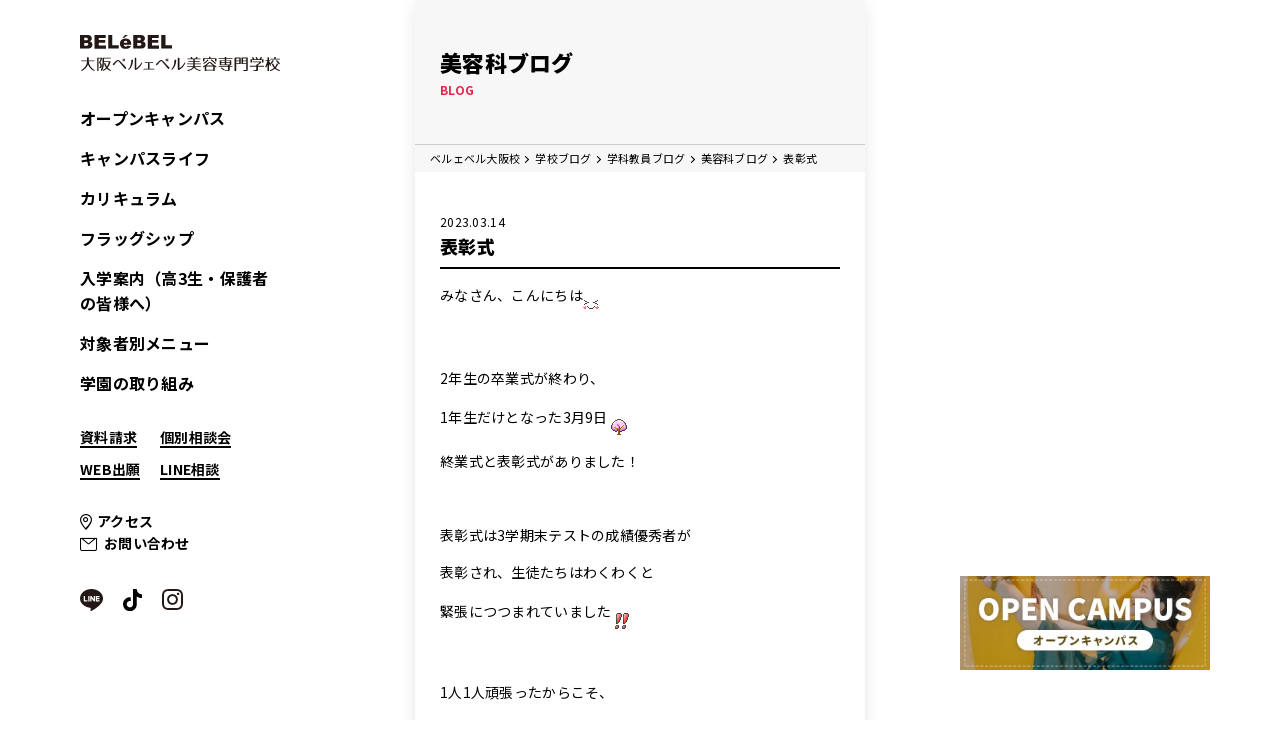

--- FILE ---
content_type: text/html; charset=UTF-8
request_url: https://osaka.belebel.jp/blog/style/61087/
body_size: 5210
content:
<!DOCTYPE HTML>
<html lang="ja">
<head>
<!-- Google Tag Manager -->
<script>(function(w,d,s,l,i){w[l]=w[l]||[];w[l].push({'gtm.start':
new Date().getTime(),event:'gtm.js'});var f=d.getElementsByTagName(s)[0],
j=d.createElement(s),dl=l!='dataLayer'?'&l='+l:'';j.async=true;j.src=
'https://www.googletagmanager.com/gtm.js?id='+i+dl;f.parentNode.insertBefore(j,f);
})(window,document,'script','dataLayer','GTM-53GXFLR');</script>
<!-- End Google Tag Manager -->
<meta charset="utf-8">
<meta http-equiv="X-UA-Compatible" content="IE=edge">
<meta name="keywords" content="表彰式,美容科ブログ,大阪,美容学校,専門学校,美容師,プロフェッショナル">
<meta name="description" content="表彰式-大阪ベルェベル美容専門学校美容科ブログ。大阪・梅田にある美容に特化した大阪ベルェベル美容専門学校。梅田駅から近くて便利な立地。全国トップレベルの国家試験合格率、高い就職内定率も誇る美容専門学校です。">
<meta name="viewport" content="width=device-width,initial-scale=1.0,maximum-scale=1.0,user-scalable=0" />
<meta property="og:title" content="表彰式｜美容科ブログ｜大阪ベルェベル美容専門学校｜美容のプロを目指す専門学校なら「実践力」が身につくベルェベル" />
<meta property="og:type" content="article">
<meta property="og:url" content="https://osaka.belebel.jp/blog/style/61087/">
<meta property="og:image" content="/files/img/common/ogp.png">
<meta property="og:description" content="大阪・梅田にある美容に特化した大阪ベルェベル美容専門学校。梅田駅から近くて便利な立地。全国トップレベルの国家試験合格率、高い就職内定率も誇る美容専門学校です。">
<meta property="fb:app_id" content="392065040906586"><link rel="shortcut icon" href="/favicon.ico">
<link rel="apple-touch-icon" sizes="152x152" href="/apple-touch-icon.png">
<link rel="stylesheet" href="/files/font/style.css">
<link rel="stylesheet" href="/files/css/blog.css">
<!--font-->
<link rel="preconnect" href="https://fonts.googleapis.com">
<link rel="preconnect" href="https://fonts.gstatic.com" crossorigin>
<link href="https://fonts.googleapis.com/css2?family=Noto+Sans+JP:wght@400;700;900&family=Roboto:wght@900&display=swap" rel="stylesheet">
<title>表彰式｜美容科ブログ｜大阪ベルェベル美容専門学校｜美容のプロを目指す専門学校なら「実践力」が身につくベルェベル</title>
<script type="application/ld+json">
	{
		"@context": "http://schema.org"
		,"@type": "BreadcrumbList"
		,"itemListElement": [
			{
				"@type": "ListItem"
				,"position": 1
				,"item": {
				"@id": "https://osaka.belebel.jp/"
				,"name": "大阪ベルェベル美容専門学校ホーム"
				}
			}
			,{
				"@type": "ListItem"
				,"position": 2
				,"item": {
				"@id": "https://osaka.belebel.jp/blog/"
				,"name": "学校ブログ"
				}
			}
			,{
				"@type": "ListItem"
				,"position": 3
				,"item": {
				"@id": "https://osaka.belebel.jp/blog/teachers/"
				,"name": "学科教員ブログ"
				}
			}
			,{
				"@type": "ListItem"
				,"position": 4
				,"item": {
				"@id": "https://osaka.belebel.jp/blog/style/"
				,"name": "美容科ブログ"
				}
			}
		]
	}
</script>
</head>
<body>
	<div class="wrap">
		<main>
			<!-- Google Tag Manager (noscript) -->
<noscript><iframe src="https://www.googletagmanager.com/ns.html?id=GTM-53GXFLR" height="0" width="0" style="display:none;visibility:hidden"></iframe></noscript>
<!-- End Google Tag Manager (noscript) -->

<div id="fb-root"></div>
<script>(function(d, s, id) {
  var js, fjs = d.getElementsByTagName(s)[0];
  if (d.getElementById(id)) return;
  js = d.createElement(s); js.id = id;
  js.src = "//connect.facebook.net/ja_JP/sdk.js#xfbml=1&version=v2.8";
  fjs.parentNode.insertBefore(js, fjs);
}(document, 'script', 'facebook-jssdk'));</script>

	
					<header>
				<div class="logo"><a href="/"><img src="/files/img/common/logo_black.svg" width="300" height="22" alt="大阪ベルェベル美容専門学校"></a></div>
				<div id="nav">
			<nav>
				<ul class="g-menu">
					<li><a href="/opencampus.php">オープンキャンパス</a><li>
					<li><a href="/campuslife/">キャンパスライフ</a></li>
					<li><a href="/curriculum.php">カリキュラム</a></li>
					<li><a href="/educationalpolicy.php">フラッグシップ</a></li>
					<li><a href="/guide/">入学案内（高3生・保護者の皆様へ）</a></li>
					<li><a href="/target/">対象者別メニュー</a></li>
					<li><a href="/initiatives/">学園の取り組み</a></li>
				</ul>
				<ul class="menu">
					<li><a href="https://www.school-go.info/1fgk1h/osakabelebel/form.php?fno=1&fsno=1&openExternalBrowser=1" target="_blank" rel="noopener noreferrer" class="ga_request">資料請求</a></li>
					<li><a href="/guide/consultation.php">個別相談会</a></li>
					<li><a href="https://bel-entry.com/" target="_blank" rel="nofollow noopener noreferrer">WEB出願</a></li>
					<li><a href="/line.php">LINE相談</a></li>
					<li><a href="/opencampus/">オープンキャンパス</a></li>
				</ul>
				<ul class="menu-sub">
					<li><a href="/access.php">アクセス</a></li>
					<li><a href="https://www.belebel.ac.jp/inquiry/inquiry_reg_in.php?i=1" target="_blank" rel="noopener noreferrer">お問い合わせ</a></li>
				</ul>
				<ul class="sns">
					<li>
						<a href="https://page.line.me/belebel-osaka" target="_blank" rel="nofollow noopener noreferrer"><img src="/files/img/common/line.svg" width="23" height="26" alt=""></a>
					</li>
					<li>
						<a href="https://www.tiktok.com/@osakabelebel" target="_blank" rel="nofollow noopener noreferrer"><img src="/files/img/common/tiktok.svg" width="19" height="26" alt=""></a>
					</li>
					<li>
						<a href="https://www.instagram.com/belebel_osaka/" target="_blank" rel="nofollow noopener noreferrer"><img src="/files/img/common/instagram.svg" width="21" height="20" alt=""></a>
					</li>
				</ul>
			</nav>
		</div>
		<div class="cv">
			<a href="/opencampus/">オープンキャンパス</a>
		</div>
		<div id="hamburger">
			<span class="line" id="line1"></span>
			<span class="line" id="line2"></span>
			<span class="line" id="line3"></span>
		</div>
			</header>
	<nav class="pcOnly">
		<div class="logo"><a href="/"><img src="/files/img/common/logo_black.svg" width="300" height="22" alt="大阪ベルェベル美容専門学校"></a></div>
		<ul class="pc-g-menu">
			<li><a href="/opencampus.php">オープンキャンパス</a><li>
			<li><a href="/campuslife/">キャンパスライフ</a></li>
			<li><a href="/curriculum.php">カリキュラム</a></li>
			<li><a href="/educationalpolicy.php">フラッグシップ</a></li>
			<li><a href="/guide/">入学案内（高3生・保護者の皆様へ）</a></li>
			<li><a href="/target/">対象者別メニュー</a></li>
			<li><a href="/initiatives/">学園の取り組み</a></li>
		</ul>
		<ul class="pc-menu">
			<li><a href="https://www.school-go.info/1fgk1h/osakabelebel/form.php?fno=1&fsno=1&openExternalBrowser=1" target="_blank" rel="noopener noreferrer" class="ga_request">資料請求</a></li>
			<li><a href="/guide/consultation.php">個別相談会</a></li>
			<li><a href="https://bel-entry.com/" target="_blank" rel="nofollow noopener noreferrer">WEB出願</a></li>
			<li><a href="/line.php">LINE相談</a></li>
		</ul>
		<ul class="pc-menu-sub">
			<li><a href="/access.php">アクセス</a></li>
			<li><a href="https://www.belebel.ac.jp/inquiry/inquiry_reg_in.php?i=1" target="_blank" rel="noopener noreferrer">お問い合わせ</a></li>
		</ul>
		<ul class="sns">
			<li>
				<a href="https://page.line.me/belebel-osaka" target="_blank" rel="nofollow noopener noreferrer"><img src="/files/img/common/line.svg" width="23" height="26" alt=""></a>
			</li>
			<li>
				<a href="https://www.tiktok.com/@osakabelebel" target="_blank" rel="nofollow noopener noreferrer"><img src="/files/img/common/tiktok.svg" width="19" height="26" alt=""></a>
			</li>
			<li>
				<a href="https://www.instagram.com/belebel_osaka/" target="_blank" rel="nofollow noopener noreferrer"><img src="/files/img/common/instagram.svg" width="21" height="20" alt=""></a>
			</li>
		</ul>
	</nav>
	<div class="banner-col pcOnly">
		<ul>
			<!--<li><a href="/news/70956/"><img src="/files/img/common/top_banner_springcampaign.webp" width="320" height="120" alt=""></a></li>-->
			<!--<li><a href="/news/66553/"><img src="/files/img/common/top_banner_ao.webp" width="320" height="120" alt=""></a></li>-->
			<li><a href="/opencampus.php"><img src="/files/img/common/top_banner_opencampus.webp" width="320" height="120" alt=""></a></li>
			<!--<li><a href="https://www.belebel.ac.jp/belebelcollection2023.php" target="_blank" rel="noopener noreferrer"><img src="/files/img/common/top_banner_belcolle.webp" width="320" height="120" alt=""></a></li>
			<li><a href="/st_abroad/" target="_blank" rel="noopener noreferrer"><img src="/files/img/common/top_banner_st_abroad.webp" width="320" height="120" alt=""></a></li>-->
		</ul>
	</div>

	<!--<div class="bottom-banner">
		<a href="/news/70956/"><img src="/files/img/common/bottm_banner.png" width="662" height="112" alt=""></a>
	</div>-->
			<div class="main-article-blog-detail">
				<div class="content">
					<div class="title-area fade-top">
						<section>
							<div class="inner">
								<h1>美容科ブログ</h1>
								<p class="sub">BLOG</p>
							</div>
							<div class="breadcrumbs">
								<ol>
									<li><a href="/">ベルェベル大阪校</a></li>
									<li><a href="/blog/">学校ブログ</a></li>
									<li><a href="/blog/teachers/">学科教員ブログ</a></li>
									<li><a href="/blog/style/">美容科ブログ</a></li>
									<li>表彰式</li>
								</ol>
							</div>
						</section>
					</div>

					<div class="element-col mg-top footer-space fade-top">
						<section>
							<div class="title-col">
								<p class="date">2023.03.14</p>
								<p class="title">表彰式</p>
							</div>
							<p>みなさん、こんにちは<img loading="lazy" decoding="async" src="https://www.belebel.ac.jp/wp/wp-content/plugins/typepad-emoji-for-tinymce/icons/07/happy02.gif" width="16" height="16" /></p>
<p>&nbsp;</p>
<p>2年生の卒業式が終わり、</p>
<p>1年生だけとなった3月9日<img loading="lazy" decoding="async" style="margin-left: 3px;margin-right: 3px;vertical-align: middle" src="https://www.belebel.ac.jp/wp/wp-content/plugins/typepad-emoji-for-tinymce/icons/11/cherryblossom.gif" width="16" height="16" /></p>
<p>終業式と表彰式がありました！</p>
<p>&nbsp;</p>
<p>表彰式は3学期末テストの成績優秀者が</p>
<p>表彰され、生徒たちはわくわくと</p>
<p>緊張につつまれていました<img loading="lazy" decoding="async" style="margin-left: 3px;margin-right: 3px;vertical-align: middle" src="https://www.belebel.ac.jp/wp/wp-content/plugins/typepad-emoji-for-tinymce/icons/10/sign03.gif" width="16" height="16" /></p>
<p>&nbsp;</p>
<p>1人1人頑張ったからこそ、</p>
<p>嬉し涙や悔し涙があり</p>
<p>とても感動する表彰式でした<img loading="lazy" decoding="async" src="https://www.belebel.ac.jp/wp/wp-content/plugins/typepad-emoji-for-tinymce/icons/09/shine.gif" width="16" height="16" /></p>
<p><img decoding="async" src="https://www.belebel.ac.jp/wp/wp-content/uploads/2023/03/11E3AD4F-A966-4F1F-992C-58BF0C606E4C_k.jpeg" alt="" width="400" /></p>
<p><img decoding="async" src="https://www.belebel.ac.jp/wp/wp-content/uploads/2023/03/FFC722DD-ABB8-4F35-BE51-6841111BF3B7.jpeg" alt="" width="400" /></p>
<p><img decoding="async" src="https://www.belebel.ac.jp/wp/wp-content/uploads/2023/03/72A31D56-BBF7-4232-B6CA-8BCF347FDCFE_k.jpeg" alt="" width="400" /></p>
<p><img decoding="async" src="https://www.belebel.ac.jp/wp/wp-content/uploads/2023/03/4609CF24-A053-49B9-8E2E-F1C446A69B5D_k.jpeg" alt="" width="400" /></p>
<p><img decoding="async" src="https://www.belebel.ac.jp/wp/wp-content/uploads/2023/03/71A39012-B225-44C3-B7E3-84C7A3E8E154_k.jpeg" alt="" width="400" /></p>
<p><img decoding="async" src="https://www.belebel.ac.jp/wp/wp-content/uploads/2023/03/CC665D88-ABC3-4446-8048-C9CE3ECBE033_k.jpeg" alt="" width="400" /></p>
<p><img decoding="async" src="https://www.belebel.ac.jp/wp/wp-content/uploads/2023/03/A9EE7C9C-758D-4790-8C14-BFA63AB29D9C.jpeg" alt="" width="400" /></p>
<p><img decoding="async" src="https://www.belebel.ac.jp/wp/wp-content/uploads/2023/03/76152893-8364-49D6-B7C7-0AD5E54101C5_k.jpeg" alt="" width="400" /></p>
<p><img decoding="async" src="https://www.belebel.ac.jp/wp/wp-content/uploads/2023/03/DC29F6BF-7695-487E-8D19-7562BEA2626E_k.jpeg" alt="" width="400" /></p>
<p>環境も出身も違う生徒達が</p>
<p>1年間一緒に過ごして、</p>
<p>一緒に成長していく</p>
<p>その姿に教員の私達も感動しました<img loading="lazy" decoding="async" style="margin-left: 3px;margin-right: 3px;vertical-align: middle" src="https://www.belebel.ac.jp/wp/wp-content/plugins/typepad-emoji-for-tinymce/icons/07/confident.gif" width="16" height="16" /></p>
<p>&nbsp;</p>
<p>&nbsp;</p>
<p>美容やブライダルが好きなあなたには、<br />
ベルェベルの<span style="color: #ff0000;font-size: 120%"><strong>オープンキャンパス</strong></span>や<br />
<span style="color: #00b900;font-size: 120%"><strong>LINE相談</strong></span>がオススメ！<br />
詳細やお申し込みは下のバナーをクリック☆</p>
<p><a href="https://www.belebel.ac.jp/opencampus/" target="_blank" rel="noopener"><img decoding="async" src="https://www.belebel.ac.jp/wp/wp-content/uploads/2020/04/OCバナー02.jpg" alt="OCバナー02" width="400" /></a>　<a href="https://www.belebel.ac.jp/line/" target="_blank" rel="noopener"><img decoding="async" src="https://www.belebel.ac.jp/wp/wp-content/uploads/2020/04/LINEバナー02.jpg" alt="LINEバナー02" width="400" /><br />
</a></p>
														<div class="button return mg-top">
								<a href="/blog/style/">あわせて読みたい最新情報はコチラ！</a>
							</div>
						</section>
					</div>

								<footer>
				<div class="inner">
					<div class="sns">
						<ul>
							<li>
								<a href="https://page.line.me/belebel-osaka" target="_blank" rel="nofollow noopener noreferrer" aria-label="LINE"><img src="/files/img/common/line.svg" width="32" height="36" alt="" class="line"></a>
							</li>
							<li>
								<a href="https://www.tiktok.com/@osakabelebel" target="_blank" rel="nofollow noopener noreferrer"><img src="/files/img/common/tiktok.svg" width="26" height="26" alt=""></a>
							</li>
							<li>
								<a href="https://www.instagram.com/belebel_osaka/" target="_blank" rel="nofollow noopener noreferrer" aria-label="instagram"><img src="/files/img/common/instagram.svg" width="30" height="33" alt="" class="instagram"></a>
							</li>
						</ul>
					</div>
					<div class="footer-menu-col">
						<div class="accordion-single js-acc-single">
							<div class="accordion-single-item js-acc-item">
								<h2 class="accordion-single-title js-acc-single-trigger">キャンパスライフ</h2>
								<div class="accordion-single-content">
									<ul>
										<li><a href="/campuslife/event.php">年間イベント</a></li>
										<li><a href="/campuslife/timeschedule.php">時間割</a></li>
										<li><a href="/campuslife/photomovie/">フォト・ムービーギャラリー</a></li>
									</ul>
								</div>
							</div>
							<div class="accordion-single-item js-acc-item">
								<h2 class="accordion-single-title js-acc-single-trigger">カリキュラム</h2>
								<div class="accordion-single-content">
									<ul>
										<li><a href="/facility.php">施設紹介</a></li>
										<li><a href="/style/">美容科</a></li>
										<li><a href="/com/correspondence.php">美容科通信課程</a></li>
										<li><a href="/pro/bepro.php">プロフェッショナルアカデミー科</a></li>
									</ul>
								</div>
							</div>
							<div class="accordion-single-item js-acc-item">
								<h2 class="accordion-single-title js-acc-single-trigger">フラッグシップ</h2>
								<div class="accordion-single-content">
									<ul>
										<li><a href="/educationalpolicy.php">フラッグシップについて</a></li>
										<li><a href="/flagship_work.php">フラッグシップ生作品紹介</a></li>
									</ul>
								</div>
							</div>
							<div class="accordion-single-item js-acc-item">
								<h2 class="accordion-single-title js-acc-single-trigger">入学案内（高3生・保護者の皆さまへ）</h2>
								<div class="accordion-single-content">
									<ul>
										<li><a href="/guide/requirements.php">募集要項</a></li>
										<li><a href="/guide/entrance_examination.php">入試方法</a></li>
										<li><a href="/guide/download.php">出願書類ダウンロード</a></li>
										<li><a href="/guide/cost.php">学費</a></li>
										<li><a href="/guide/cost_support.php">学費サポート</a></li>
										<li><a href="/guide/cost_support.php#link_support">奨学金・教育ローン</a></li>
										<li><a href="/guide/house_support.php">ひとり暮らしサポート</a></li>
										<li><a href="/guide/measures.php">就職対策</a></li>
										<li><a href="/guide/course.php">主な就職先・求人実績</a></li>
										<li><a href="https://www.school-go.info/1fgk1h/osakabelebel/form.php?fno=1447&fsno=1&openExternalBrowser=1" target="_blank" rel="noopener noreferrer">保護者説明会</a></li>
										<li><a href="/guide/webentry.php">WEB会員登録</a></li>
										<li><a href="/number.php">数字で見るベルェベル</a></li>
									</ul>
								</div>
							</div>
							<div class="accordion-single-item js-acc-item">
								<h2 class="accordion-single-title js-acc-single-trigger">対象者別メニュー</h2>
								<div class="accordion-single-content">
									<ul>
										<!--<li><a href="/guide/">高3生・保護者の皆さまへ</a></li>-->
										<li><a href="/target/parent_of_student/">在校生の保護者の皆さまへ</a></li>
										<li><a href="/target/business.php">企業・サロンの皆さまへ</a></li>
										<li><a href="/target/graduate.php">卒業生の皆さまへ</a></li>
									</ul>
								</div>
							</div>
							<div class="accordion-single-item js-acc-item">
								<h2 class="accordion-single-title js-acc-single-trigger">学園の取り組み</h2>
								<div class="accordion-single-content">
									<ul>
										<li><a href="/initiatives/detail.php">ユニバーサルマナー検定取得率100％</a></li>
									</ul>
								</div>
							</div>
						</div>
					</div>
					<div class="school-link">
						<ul>
							<li><a href="https://www.belebel.ac.jp/" target="_blank" rel="noopener noreferrer">総合TOP</a></li>
							<li><a href="https://kobe.belebel.jp/" target="_blank" rel="noopener noreferrer">ベルェベル神戸校</a></li>
							<li><a href="https://bb.belebel.jp/" target="_blank" rel="noopener noreferrer">大阪ベルェベル<br>ビューティ＆ブライダル</a></li>
							<li><a href="https://kumamoto.belebel.jp/" target="_blank" rel="noopener noreferrer">ベルェベル熊本校</a></li>
						</ul>
					</div>
					<div class="footer-link">
						<a href="/"><img src="/files/img/common/logo_white.svg" width="300" height="22" alt="大阪ベルェベル美容専門学校"></a>
						<ul>
							<li><a href="/outline.php">学校法人ロイヤル学園</a></li>
							<li><a href="/privacy.php">プライバシーポリシー</a></li>
							<li><a href="/actionplan.php">一般事業主行動計画</a></li>
							<li><a href="/recruit/">教職員募集</a></li>
							<li><a href="/sitemap.php">サイトマップ</a></li>
							<li><a href="https://www.belebel.ac.jp/inquiry/inquiry_reg_in.php?i=1" target="_blank" rel="noopener noreferrer">お問い合わせ</a></li>
						</ul>
					</div>
					<p class="copyright">Copyright ©大阪ベルェベル美容専門学校 All rights reserved.</p>
				</div>
			</footer>
		</div>
	</main>
</div>

<script src="/files/js/common.js"></script>					
</body>
</html>



--- FILE ---
content_type: text/css
request_url: https://osaka.belebel.jp/files/font/style.css
body_size: 363
content:
@font-face {
  font-family: 'icomoon';
  src:  url('fonts/icomoon.eot?su1g9b');
  src:  url('fonts/icomoon.eot?su1g9b#iefix') format('embedded-opentype'),
    url('fonts/icomoon.ttf?su1g9b') format('truetype'),
    url('fonts/icomoon.woff?su1g9b') format('woff'),
    url('fonts/icomoon.svg?su1g9b#icomoon') format('svg');
  font-weight: normal;
  font-style: normal;
  font-display: block;
}

[class^="icon-"], [class*=" icon-"] {
  /* use !important to prevent issues with browser extensions that change fonts */
  font-family: 'icomoon' !important;
  speak: never;
  font-style: normal;
  font-weight: normal;
  font-variant: normal;
  text-transform: none;
  line-height: 1;

  /* Better Font Rendering =========== */
  -webkit-font-smoothing: antialiased;
  -moz-osx-font-smoothing: grayscale;
}

.icon-email:before {
  content: "\e901";
}
.icon-calendar:before {
  content: "\e903";
}
.icon-access:before {
  content: "\e900";
}
.icon-download:before {
  content: "\e902";
}
.icon-instagram:before {
  content: "\e904";
}
.icon-line:before {
  content: "\e905";
}
.icon-x:before {
  content: "\e906";
}
.icon-file-pdf:before {
  content: "\eadf";
}


--- FILE ---
content_type: text/css
request_url: https://osaka.belebel.jp/files/css/blog.css
body_size: 7254
content:
@charset "UTF-8";
html, body, div, span, object, iframe,
h1, h2, h3, h4, h5, h6, p, blockquote, pre,
abbr, address, cite, code,
del, dfn, em, img, ins, kbd, q, samp,
small, strong, sub, sup, var,
b, i,
dl, dt, dd, ol, ul, li,
fieldset, form, label, legend,
table, caption, tbody, tfoot, thead, tr, th, td,
article, aside, canvas, details, figcaption, figure,
footer, header, hgroup, menu, nav, section, summary,
time, mark, audio, video {
  margin: 0;
  padding: 0;
  border: 0;
  outline: 0;
  font-size: 100%;
  vertical-align: baseline;
  background: transparent;
  font-style: normal;
}

body {
  font-family: "Noto Sans JP", sans-serif;
  font-size: 14px;
  line-height: 1.6;
  letter-spacing: 0.02em;
  color: #000;
  -webkit-text-size-adjust: 100%;
  font-weight: 400;
  position: relative;
}
@media only screen and (max-width: 320px) {
  body {
    line-height: 1.5;
    font-size: 13px;
    letter-spacing: 0.02em;
  }
}

html {
  -webkit-overflow-scrolling: touch;
  scroll-behavior: smooth;
}
@media (prefers-reduced-motion: reduce) {
  html {
    scroll-behavior: auto;
  }
}

h1, h2, h3, h4, h5, h6 {
  font-weight: normal;
}

article, aside, details, figcaption, figure,
footer, header, hgroup, menu, nav, section {
  display: block;
}

ol, ul {
  list-style: none;
}

blockquote, q {
  quotes: none;
}

blockquote:before, blockquote:after,
q:before, q:after {
  content: "";
  content: none;
}

a {
  margin: 0;
  padding: 0;
  font-size: 100%;
  vertical-align: baseline;
  background: transparent;
  text-decoration: none;
  color: #000;
  -webkit-transition: 0.3s;
  transition: 0.3s;
}

a:hover {
  text-decoration: none;
  opacity: 0.8;
}
@media only screen and (max-width: 1279px) {
  a:hover {
    opacity: 1;
  }
}

a:hover img {
  text-decoration: none;
  opacity: 0.8;
}
@media only screen and (max-width: 1279px) {
  a:hover img {
    opacity: 1;
  }
}

ins {
  background-color: #ff9;
  color: #000;
  text-decoration: none;
}

mark {
  background-color: #ff9;
  color: #000;
  font-style: italic;
  font-weight: bold;
}

del {
  text-decoration: line-through;
}

abbr[title], dfn[title] {
  border-bottom: 1px dotted;
  cursor: help;
}

table {
  border-collapse: collapse;
  border-spacing: 0;
}

hr {
  display: block;
  height: 1px;
  border: 0;
  border-top: 1px solid #cccccc;
  margin: 1em 0;
  padding: 0;
}

input, select {
  vertical-align: middle;
}

* {
  -webkit-box-sizing: border-box;
  box-sizing: border-box;
}

/* For modern browsers */
.clearfix:before,
.clearfix:after {
  content: "";
  display: table;
}

.clearfix:after {
  clear: both;
}

/* For IE 6/7 (trigger hasLayout) */
.clearfix {
  zoom: 1;
}

img {
  border: 0;
  outline: 0;
  max-width: 100%;
  height: auto;
  vertical-align: top;
  image-rendering: -webkit-optimize-contrast;
  -webkit-transition: 0.5s;
  transition: 0.5s;
}
img.line {
  border: 1px solid #ccc;
}

/*太字*/
/*太字*/
/*英数字*/
/*横幅いっぱい*/
/*インナー横幅指定*/
/*見出しタイトル　ベース*/
/*見出しタイトル　下層ページベース*/
/*見出しスタイル*/
/*中央寄せ*/
/*余白*/
/*時差表示*/
/* --------------------------
	デバイス調整
--------------------------- */
@media only screen and (min-width:1025px) {
  .pcNone {
    display: none !important;
  }
  .spOnly {
    display: none !important;
  }
}
@media only screen and (max-width:1024px) {
  .pcOnly {
    display: none !important;
  }
  .pcNone {
    display: inline-block !important;
  }
  .spOnly {
    display: none !important;
  }
}
@media only screen and (max-width:767px) {
  .pcNone {
    display: inline-block !important;
  }
  .pcOnly {
    display: none !important;
  }
  .spNone {
    display: none !important;
  }
  .spOnly {
    display: inline-block !important;
  }
}
/* --------------------------
	アニメーション
--------------------------- */
/*フェードイン*/
@-webkit-keyframes fadeIn {
  0% {
    opacity: 0;
  }
  100% {
    opacity: 1;
  }
}
@keyframes fadeIn {
  0% {
    opacity: 0;
  }
  100% {
    opacity: 1;
  }
}
/*フェードアウト*/
@-webkit-keyframes fadeOut {
  0% {
    opacity: 1;
  }
  100% {
    opacity: 0;
  }
}
@keyframes fadeOut {
  0% {
    opacity: 1;
  }
  100% {
    opacity: 0;
  }
}
.fade-in {
  opacity: 0;
  -webkit-transition-duration: 700ms;
          transition-duration: 700ms;
  -webkit-transition-property: opacity, -webkit-transform;
  transition-property: opacity, -webkit-transform;
  transition-property: opacity, transform;
  transition-property: opacity, transform, -webkit-transform;
}

.fade-in-up {
  -webkit-transform: translate(0, 25px);
          transform: translate(0, 25px);
}

.scroll-in {
  opacity: 1;
  -webkit-transform: translate(0, 0);
          transform: translate(0, 0);
}

/*ファーストビュー用*/
.fade-top {
  opacity: 0;
  -webkit-animation-duration: 700ms;
          animation-duration: 700ms; /* アニメーション時間 */
  -webkit-animation-delay: 0.4s;
          animation-delay: 0.4s; /* 変化開始の時間 */
  -webkit-animation-name: fadeIn;
          animation-name: fadeIn; /* アニメーション名 */
  -webkit-animation-fill-mode: forwards;
          animation-fill-mode: forwards; /*これで値を保持*/
}

@keyframes fadeIn { /*animation-nameで設定した値を書く*/
  0% {
    opacity: 0;
    -webkit-transform: translateY(25px);
            transform: translateY(25px);
  }
  100% {
    opacity: 1;
    -webkit-transform: translateY(0px);
            transform: translateY(0px);
  }
}
/*フッターボタン用*/
.fade-foot {
  opacity: 0;
  -webkit-animation-duration: 800ms;
          animation-duration: 800ms; /* アニメーション時間 */
  -webkit-animation-delay: 0;
          animation-delay: 0; /* 変化開始の時間 */
  -webkit-animation-name: fadeFoot;
          animation-name: fadeFoot; /* アニメーション名 */
  -webkit-animation-fill-mode: forwards;
          animation-fill-mode: forwards; /*これで値を保持*/
}

@-webkit-keyframes fadeFoot { /*animation-nameで設定した値を書く*/
  0% {
    opacity: 0;
  }
  100% {
    opacity: 1;
  }
}

@keyframes fadeFoot { /*animation-nameで設定した値を書く*/
  0% {
    opacity: 0;
  }
  100% {
    opacity: 1;
  }
}
/*preload設定*/
header.preload * {
  -webkit-transition: none !important;
  -moz-transition: none !important;
  -ms-transition: none !important;
  -o-transition: none !important;
}

/*アンカーリンク*/
.anchor {
  display: block;
  padding-top: 20px;
  margin-top: -20px;
  /*@media only screen and (max-width:767px) {
  	padding-top: 60px;
  	margin-top: -60px;
  }*/
}

/*フォーム*/
input, button, textarea, select {
  margin: 0;
  padding: 0;
  background: none;
  border: none;
  border-radius: 0;
  outline: none;
  -webkit-appearance: none;
  -moz-appearance: none;
  appearance: none;
  border-radius: 3px;
}

/* --------------------------
	コンテンツ
--------------------------- */
/*ヘッダー*/
header {
  width: 100%;
  position: fixed;
  z-index: 50;
  background-color: #fff;
  display: -webkit-box;
  display: -ms-flexbox;
  display: flex;
  -webkit-box-align: center;
      -ms-flex-align: center;
          align-items: center;
  -webkit-box-pack: end;
      -ms-flex-pack: end;
          justify-content: flex-end;
  padding: 0 15px;
  margin: auto;
}
@media only screen and (min-width:1025px) {
  header {
    display: none;
  }
}
@media only screen and (max-width:320px) {
  header {
    padding: 0 10px;
  }
}
header .logo {
  width: 160px;
  margin-right: auto;
}
@media only screen and (max-width:320px) {
  header .logo {
    width: 140px;
  }
}
header .cv {
  font-size: 12px;
  letter-spacing: 0;
  margin-right: 10px;
}
@media only screen and (max-width:320px) {
  header .cv {
    font-size: 11px;
  }
}
header .cv a {
  display: block;
  padding: 25px 10px 5px;
  background-color: #e8244d;
  color: #fff;
  font-weight: 700;
  position: relative;
}
@media only screen and (max-width:320px) {
  header .cv a {
    padding: 25px 7px 5px;
  }
}
header .cv a:before {
  content: "\e903";
  font-family: "icomoon";
  font-size: 16px;
  font-weight: 400;
  position: absolute;
  top: 3px;
  right: 0;
  left: 0;
  margin: auto;
  text-align: center;
}
header #hamburger {
  display: block;
  top: 10px;
  right: 5px;
  width: 30px;
  height: 30px;
  cursor: pointer;
  -webkit-transition: 0.3s;
  transition: 0.3s;
  z-index: 110;
}
header .line {
  display: block;
  position: absolute;
  right: 15px;
  width: 25px;
  height: 2px;
  background-color: black;
  -webkit-transition: 0.3s;
  transition: 0.3s;
}
header #line1 {
  top: 15px;
}
header #line2 {
  top: 23px;
}
header #line3 {
  top: 31px;
}
header .line_1, header .line_2, header .line_3 {
  background: #fff;
}
header .line_1 {
  -webkit-transform: translateY(8px) rotate(-45deg);
          transform: translateY(8px) rotate(-45deg);
}
header .line_2 {
  opacity: 0;
}
header .line_3 {
  -webkit-transform: translateY(-8px) rotate(45deg);
          transform: translateY(-8px) rotate(45deg);
}
header .fade {
  opacity: 1 !important;
  z-index: 90;
  visibility: visible !important;
}
header #nav {
  position: absolute;
  top: 0;
  right: 0;
  left: 0;
  bottom: 0;
  width: 100vw;
  height: 100vh;
  -webkit-transition: 0.3s ease-out;
  transition: 0.3s ease-out;
  text-align: center;
  font-size: 24px;
  background-color: rgba(0, 0, 0, 0.95);
  opacity: 0;
  visibility: hidden;
  overflow: auto;
  -webkit-overflow-scrolling: touch;
  padding: 0 50px;
  -webkit-transform: none;
          transform: none;
}
@media only screen and (max-width:1024px) {
  header #nav {
    padding: 0 30px;
  }
}
@media only screen and (max-width:767px) {
  header #nav {
    padding: 0 0 60px;
  }
}
header .g-menu {
  margin-top: 55px;
  padding: 0 40px;
  margin-bottom: 25px;
}
header .g-menu li {
  text-align: left;
  font-size: 14px;
  border-top: 1px solid #808080;
}
header .g-menu li:last-child {
  border-bottom: 1px solid #808080;
}
header .g-menu li a {
  color: #fff;
  display: block;
  padding: 15px 0;
  position: relative;
}
header .g-menu li a:before {
  content: "";
  width: 4px;
  height: 4px;
  border: 0px;
  border-top: solid 1px #fff;
  border-right: solid 1px #fff;
  -webkit-transform: rotate(45deg);
  transform: rotate(45deg);
  position: absolute;
  top: 50%;
  right: 5px;
  margin-top: -4px;
}
header .menu {
  padding: 0 40px;
  display: -webkit-box;
  display: -ms-flexbox;
  display: flex;
  -ms-flex-wrap: wrap;
      flex-wrap: wrap;
  -webkit-box-pack: justify;
      -ms-flex-pack: justify;
          justify-content: space-between;
}
header .menu li {
  width: 48.5%;
  margin-bottom: 15px;
}
header .menu li a {
  border: 1px solid #fff;
  display: block;
  padding: 10px 10px 12px;
  border-radius: 2em;
  color: #fff;
  font-size: 13px;
  position: relative;
}
header .menu li a:before {
  content: "";
  width: 4px;
  height: 4px;
  border: 0px;
  border-top: solid 1px #fff;
  border-right: solid 1px #fff;
  -webkit-transform: rotate(45deg);
  transform: rotate(45deg);
  position: absolute;
  top: 50%;
  right: 10px;
  margin-top: -3px;
}
header .menu li:last-child {
  width: 100%;
}
header .menu li:last-child a {
  background-color: #e8244d;
}
header .menu-sub {
  display: -webkit-box;
  display: -ms-flexbox;
  display: flex;
  -ms-flex-wrap: wrap;
      flex-wrap: wrap;
  -webkit-box-pack: center;
      -ms-flex-pack: center;
          justify-content: center;
  margin-bottom: 30px;
}
header .menu-sub li {
  font-weight: 700;
  margin-right: 25px;
  font-size: 13px;
}
header .menu-sub li:last-child {
  margin-right: 0;
}
header .menu-sub li a {
  position: relative;
  padding-left: 17px;
  color: #fff;
}
header .menu-sub li a:before {
  content: "\e900";
  font-family: "icomoon";
  font-size: 16px;
  font-weight: 400;
  position: absolute;
  top: -1px;
  left: 0;
  margin: auto;
}
header .menu-sub li:nth-child(2) a {
  padding-left: 24px;
}
header .menu-sub li:nth-child(2) a:before {
  font-size: 13px;
  content: "\e901";
  top: 2px;
}
header .sns {
  display: -webkit-box;
  display: -ms-flexbox;
  display: flex;
  -webkit-box-align: center;
      -ms-flex-align: center;
          align-items: center;
  -webkit-box-pack: center;
      -ms-flex-pack: center;
          justify-content: center;
}
header .sns li {
  margin-right: 20px;
}
header .sns li img {
  -webkit-filter: invert(88%) sepia(100%) saturate(0%) hue-rotate(262deg) brightness(110%) contrast(97%);
          filter: invert(88%) sepia(100%) saturate(0%) hue-rotate(262deg) brightness(110%) contrast(97%);
}
header.recruit {
  position: relative;
  padding: 10px 15px;
}

/*フッター*/
footer {
  margin: 0 calc(50% - 50vw);
  width: 100vw;
  background-color: #f7f7f7;
}
footer .inner {
  max-width: 450px;
  margin: auto;
  padding: 0 25px;
  padding: 20px 0 0;
}
@media only screen and (max-width:320px) {
  footer .inner {
    padding: 0 18px;
  }
}
@media only screen and (max-width:320px) {
  footer .inner {
    padding: 20px 0 0;
  }
}
footer .sns {
  margin: 0 0 20px;
}
footer .sns ul {
  display: -webkit-box;
  display: -ms-flexbox;
  display: flex;
  -webkit-box-pack: center;
      -ms-flex-pack: center;
          justify-content: center;
  -webkit-box-sizing: border-box;
          box-sizing: border-box;
}
footer .sns ul li {
  margin: 0 10px;
}
footer .sns ul li .line {
  -webkit-filter: invert(39%) sepia(30%) saturate(4398%) hue-rotate(95deg) brightness(108%) contrast(104%);
          filter: invert(39%) sepia(30%) saturate(4398%) hue-rotate(95deg) brightness(108%) contrast(104%);
  border: none;
}
footer .sns ul li .instagram {
  -webkit-filter: invert(31%) sepia(58%) saturate(2415%) hue-rotate(316deg) brightness(89%) contrast(98%);
          filter: invert(31%) sepia(58%) saturate(2415%) hue-rotate(316deg) brightness(89%) contrast(98%);
}
footer .footer-menu-col .accordion-single {
  border-bottom: 1px solid #ccc;
}
footer .footer-menu-col .accordion-single-title {
  font-weight: 700;
  border-top: 1px solid #ccc;
  padding: 20px;
  cursor: pointer;
  position: relative;
  margin: 0;
}
footer .footer-menu-col .accordion-single-title::after {
  content: "";
  position: absolute;
  right: 25px;
  top: 50%;
  -webkit-transition: all 0.2s ease-in-out;
  transition: all 0.2s ease-in-out;
  display: block;
  width: 6px;
  height: 6px;
  border-top: solid 1px #e8244d;
  border-right: solid 1px #e8244d;
  -webkit-transform: translateY(-50%) rotate(135deg);
          transform: translateY(-50%) rotate(135deg);
}
footer .footer-menu-col .accordion-single-content {
  max-height: 0;
  overflow: hidden;
  -webkit-transition: max-height 0.3s ease-in-out;
  transition: max-height 0.3s ease-in-out;
  padding: 0 25px;
  background-color: #fff;
}
footer .footer-menu-col .accordion-single-content ul {
  padding: 5px 0;
}
footer .footer-menu-col .accordion-single-content ul li {
  border-bottom: 1px solid #ccc;
  font-size: 13px;
}
footer .footer-menu-col .accordion-single-content ul li:last-child {
  border: none;
}
footer .footer-menu-col .accordion-single-content ul li a {
  position: relative;
  display: block;
  padding: 15px 0 15px 13px;
}
footer .footer-menu-col .accordion-single-content ul li a:before {
  content: "";
  display: inline-block;
  width: 5px;
  height: 5px;
  margin: 0 10px;
  border-top: 1px solid #000;
  border-right: 1px solid #000;
  -webkit-transform: rotate(45deg);
          transform: rotate(45deg);
  position: absolute;
  left: -12px;
  top: 23px;
}
footer .footer-menu-col .accordion-single-content p {
  padding: 20px;
}
footer .footer-menu-col .accordion-single-item.is-open .accordion-single-content {
  max-height: 700px;
}
footer .footer-menu-col .accordion-single-item.is-open .accordion-single-title::after {
  -webkit-transform: translateY(-50%) rotate(315deg);
          transform: translateY(-50%) rotate(315deg);
}
footer .school-link ul {
  display: -webkit-box;
  display: -ms-flexbox;
  display: flex;
  -webkit-box-pack: justify;
      -ms-flex-pack: justify;
          justify-content: space-between;
  -ms-flex-wrap: wrap;
      flex-wrap: wrap;
}
footer .school-link ul li {
  width: 50%;
  border-bottom: 1px solid #ccc;
  border-right: 1px solid #ccc;
  background-color: #fff;
  display: -webkit-box;
  display: -ms-flexbox;
  display: flex;
  -webkit-box-orient: vertical;
  -webkit-box-direction: normal;
      -ms-flex-direction: column;
          flex-direction: column;
  -webkit-box-pack: center;
      -ms-flex-pack: center;
          justify-content: center;
  gap: 1ch;
  font-size: 13px;
}
footer .school-link ul li:nth-child(2n) {
  border-right: 0;
}
footer .school-link ul li a {
  display: block;
  padding: 15px 10px;
  position: relative;
}
footer .school-link ul li a:after {
  content: "";
  width: 5px;
  height: 5px;
  border: 0px;
  border-top: solid 1px #000;
  border-right: solid 1px #000;
  -webkit-transform: rotate(45deg);
  transform: rotate(45deg);
  position: absolute;
  top: 50%;
  right: 15px;
  margin-top: -4px;
}
footer .school-link ul li:nth-last-child(-n+2) a {
  padding: 8px 18px 8px 10px;
}
footer .footer-link {
  background-color: #4a4a4a;
  padding: 20px 15px;
}
footer .footer-link img {
  width: 230px;
  margin-bottom: 10px;
}
footer .footer-link ul {
  display: -webkit-box;
  display: -ms-flexbox;
  display: flex;
  -ms-flex-wrap: wrap;
      flex-wrap: wrap;
}
footer .footer-link ul li {
  position: relative;
  margin-right: 11px;
  font-size: 12px;
}
footer .footer-link ul li:after {
  content: "";
  width: 1px;
  height: 11px;
  background-color: #fff;
  position: absolute;
  right: -6px;
  top: 5px;
}
footer .footer-link ul li a {
  color: #fff;
}
footer .footer-link ul li:last-child {
  margin-right: 0;
}
footer .footer-link ul li:last-child:after {
  content: none;
}
footer .copyright {
  display: -webkit-box;
  display: -ms-flexbox;
  display: flex;
  -webkit-box-pack: center;
      -ms-flex-pack: center;
          justify-content: center;
  -webkit-box-sizing: border-box;
          box-sizing: border-box;
  font-size: 10px;
  padding: 3px 0;
  width: 100%;
  margin-bottom: 0;
  /*@media only screen and (max-width:1024px) {
  	margin-bottom: 103px;
  }
  @media only screen and (max-width:767px) {
  	margin-bottom: 70px;
  }*/
}

.footer-space {
  margin-bottom: 60px !important;
}

/*フッターバナー*/
.bottom-banner {
  width: 100%;
  z-index: 50;
  position: fixed;
  bottom: 0;
  text-align: center;
  background-color: #ffe509;
}
.bottom-banner a {
  display: block;
  padding: 10px 14px;
}
@media only screen and (max-width:1024px) {
  .bottom-banner a img {
    width: 50%;
  }
}
@media only screen and (max-width:767px) {
  .bottom-banner a img {
    width: 80%;
  }
}
@media only screen and (min-width:1025px) {
  .bottom-banner {
    display: none;
  }
}

main {
  overflow: hidden;
  position: relative;
  z-index: 1;
  /*CVエリア*/
  /*下層ページタイトル*/
}
@media only screen and (min-width:1025px) {
  main nav {
    position: fixed;
    margin-top: 35px;
    left: calc((50% - 280px) / 2);
    -webkit-transform: translate(-50%, 0);
            transform: translate(-50%, 0);
  }
}
@media only screen and (min-width:1025px) and (min-width: 1025px) and (max-width: 1300px) {
  main nav {
    width: 200px;
  }
}
@media only screen and (min-width:1025px) {
  main nav .logo {
    margin-bottom: 35px;
  }
  main nav .pc-g-menu {
    margin-bottom: 30px;
  }
  main nav .pc-g-menu li {
    font-weight: 700;
    font-size: 16px;
    margin-bottom: 15px;
  }
  main nav .pc-menu {
    display: -webkit-box;
    display: -ms-flexbox;
    display: flex;
    -ms-flex-wrap: wrap;
        flex-wrap: wrap;
    margin-bottom: 20px;
  }
  main nav .pc-menu li {
    width: 40%;
    margin-bottom: 15px;
  }
}
@media only screen and (min-width:1025px) and (min-width: 1025px) and (max-width: 1300px) {
  main nav .pc-menu li {
    margin-bottom: 10px;
  }
}
@media only screen and (min-width:1025px) {
  main nav .pc-menu li a {
    position: relative;
    font-weight: 700;
    font-size: 16px;
  }
}
@media only screen and (min-width:1025px) and (min-width: 1025px) and (max-width: 1300px) {
  main nav .pc-menu li a {
    font-size: 14px;
  }
}
@media only screen and (min-width:1025px) {
  main nav .pc-menu li a:after {
    position: absolute;
    left: 0;
    content: "";
    width: 100%;
    height: 2px;
    background: #000000;
    bottom: -1px;
    -webkit-transform: scale(1, 1);
            transform: scale(1, 1);
    -webkit-transform-origin: left top;
            transform-origin: left top;
    -webkit-transition: -webkit-transform 0.3s;
    transition: -webkit-transform 0.3s;
    transition: transform 0.3s;
    transition: transform 0.3s, -webkit-transform 0.3s;
  }
  main nav .pc-menu li a:hover::after {
    -webkit-transform: scale(0, 1);
            transform: scale(0, 1);
  }
  main nav .pc-menu-sub {
    display: -webkit-box;
    display: -ms-flexbox;
    display: flex;
    -ms-flex-wrap: wrap;
        flex-wrap: wrap;
    margin-bottom: 35px;
  }
  main nav .pc-menu-sub li {
    font-weight: 700;
    margin-right: 25px;
  }
  main nav .pc-menu-sub li a {
    position: relative;
    padding-left: 17px;
  }
  main nav .pc-menu-sub li a:before {
    content: "\e900";
    font-family: "icomoon";
    font-size: 16px;
    font-weight: 400;
    position: absolute;
    top: -1px;
    right: 0;
    left: 0;
    margin: auto;
  }
  main nav .pc-menu-sub li:nth-child(2) a {
    padding-left: 24px;
  }
  main nav .pc-menu-sub li:nth-child(2) a:before {
    font-size: 13px;
    content: "\e901";
    top: 2px;
  }
  main nav .sns {
    display: -webkit-box;
    display: -ms-flexbox;
    display: flex;
    -webkit-box-align: center;
        -ms-flex-align: center;
            align-items: center;
  }
  main nav .sns li {
    margin-right: 20px;
  }
  main .banner-col {
    position: fixed;
    right: calc((50% - 280px) / 2);
    -webkit-transform: translate(50%, 0);
            transform: translate(50%, 0);
    bottom: 35px;
  }
}
@media only screen and (min-width:1025px) and (min-width: 1025px) and (max-width: 1300px) {
  main .banner-col {
    right: calc((50% - 250px) / 2);
  }
  main .banner-col ul {
    width: 250px;
  }
}
@media only screen and (min-width:1025px) {
  main .banner-col li {
    margin-bottom: 15px;
  }
  main .banner-col img {
    width: 100%;
  }
}
main .content {
  width: 450px;
  height: 100%;
  -webkit-box-sizing: border-box;
          box-sizing: border-box;
  margin: 0 auto 30px;
  overflow: hidden;
  z-index: 1;
  -webkit-box-shadow: 0 5px 15px rgba(0, 0, 0, 0.1);
          box-shadow: 0 5px 15px rgba(0, 0, 0, 0.1);
  padding: 0 25px;
}
@media only screen and (max-width:1024px) {
  main .content {
    margin: 48px auto 0;
  }
}
@media only screen and (max-width:767px) {
  main .content {
    max-width: 100%;
    margin: 48px auto 0;
  }
}
@media only screen and (max-width:320px) {
  main .content {
    margin: 47px auto 0;
    padding: 0 18px;
  }
}
main .content.recruit {
  margin: 0 auto 0;
}
main .element-col {
  margin-bottom: 40px;
}
main .element-col:last-of-type {
  margin-bottom: 0;
}
main .item-col {
  margin-bottom: 30px;
}
@media only screen and (max-width:767px) {
  main .item-col {
    margin-bottom: 25px;
  }
}
main .item-col:last-of-type {
  margin-bottom: 0;
}
main .cv-area {
  background-color: rgba(232, 36, 77, 0.1);
  margin: 0 calc(50% - 50vw);
  width: 100vw;
  padding: 35px 0 40px;
}
main .cv-area .inner {
  max-width: 450px;
  margin: auto;
  padding: 0 25px;
  text-align: center;
}
@media only screen and (max-width:320px) {
  main .cv-area .inner {
    padding: 0 18px;
  }
}
main .cv-area .inner .item {
  margin-bottom: 20px;
}
main .cv-area .inner .item:last-child {
  margin-bottom: 0;
}
main .cv-area .inner .item p {
  font-weight: 700;
  margin-bottom: 10px;
}
main .cv-area .inner .item .button a {
  width: 70%;
}
@media only screen and (max-width:767px) {
  main .cv-area .inner .item .button a {
    width: 90%;
  }
}
main .title-area {
  margin: 0 calc(50% - 50vw);
  width: 100vw;
  background-color: #f7f7f7;
}
main .title-area .inner {
  max-width: 450px;
  margin: auto;
  padding: 0 25px;
  padding: 45px 25px;
}
@media only screen and (max-width:320px) {
  main .title-area .inner {
    padding: 0 18px;
  }
}
@media only screen and (max-width:767px) {
  main .title-area .inner {
    padding: 40px 25px;
  }
}
@media only screen and (max-width:320px) {
  main .title-area .inner {
    padding: 35px 18px;
  }
}
main .title-area .inner h1 {
  font-weight: 900;
  font-size: 22px;
}
main .title-area .inner .sub {
  font-weight: 700;
  font-size: 12px;
  color: #e8244d;
}
main .title-area .breadcrumbs {
  max-width: 450px;
  margin: auto;
  padding: 0 25px;
  padding: 0 15px;
  border-top: 1px solid #ccc;
}
@media only screen and (max-width:320px) {
  main .title-area .breadcrumbs {
    padding: 0 18px;
  }
}
main .title-area .breadcrumbs ol {
  display: -webkit-box;
  display: -ms-flexbox;
  display: flex;
  -ms-flex-wrap: wrap;
      flex-wrap: wrap;
  padding: 5px 0;
}
main .title-area .breadcrumbs ol li {
  font-size: 11px;
  margin-right: 15px;
  position: relative;
}
main .title-area .breadcrumbs ol li:after {
  content: "";
  width: 4px;
  height: 4px;
  border: 0px;
  border-top: solid 1px #000;
  border-right: solid 1px #000;
  -webkit-transform: rotate(45deg);
  transform: rotate(45deg);
  position: absolute;
  top: 50%;
  right: -8px;
  margin-top: -2px;
}
main .title-area .breadcrumbs ol li:last-child {
  margin-right: 0;
}
main .title-area .breadcrumbs ol li:last-child:after {
  content: none;
}

/*ボタン*/
.button {
  min-width: 230px;
  margin: auto;
  text-align: center;
  font-weight: 700;
  display: inline-block;
  display: -webkit-box;
  display: -ms-flexbox;
  display: flex;
  -webkit-box-pack: center;
      -ms-flex-pack: center;
          justify-content: center;
  -webkit-box-sizing: border-box;
          box-sizing: border-box;
  /*枠線なし*/
  /*小さいサイズ*/
  /*横幅いっぱい*/
  /*オープンキャンパス*/
  /*資料請求*/
  /*戻る*/
  /*ページ内リンク*/
  /*複数列*/
  /*ダウンロード*/
  /*ダウンロード*/
  /*ダウンロード複数行*/
  /*サロン用*/
  /*ブライダルサロン用*/
}
.button a {
  display: block;
  padding: 12px 30px 14px 22px;
  background-color: #fff;
  border-radius: 2em;
  position: relative;
  border: 1px solid #ccc;
}
@media only screen and (max-width:360px) {
  .button a {
    padding: 12px 25px 14px 18px;
  }
}
@media only screen and (max-width:320px) {
  .button a {
    padding: 12px 20px 14px 15px;
  }
}
.button a:after {
  content: "";
  width: 5px;
  height: 5px;
  border: 0px;
  border-top: solid 2px #e8244d;
  border-right: solid 2px #e8244d;
  -webkit-transform: rotate(45deg);
  transform: rotate(45deg);
  position: absolute;
  top: 50%;
  right: 15px;
  margin-top: -4px;
}
.button.no-line a {
  border: none;
}
.button.small a {
  padding: 8px 32px 10px 25px;
  font-size: 13px;
}
@media only screen and (max-width:320px) {
  .button.small a {
    padding: 8px 28px 10px 20px;
  }
}
.button.full {
  min-width: 100%;
  width: 100%;
}
.button.full a {
  width: 100%;
}
.button.cv a {
  background-color: #e8244d;
  color: #fff;
  border: none;
  padding: 15px 32px 16px;
}
.button.cv a:after {
  border-top: solid 2px #fff;
  border-right: solid 2px #fff;
}
.button.request a {
  background-color: #45b166;
  color: #fff;
  border: none;
  padding: 15px 32px 16px;
}
.button.request a:after {
  border-top: solid 2px #fff;
  border-right: solid 2px #fff;
}
.button.return a {
  padding: 12px 30px 14px 40px;
}
.button.return a:after {
  -webkit-transform: rotate(-135deg);
  transform: rotate(-135deg);
  left: 15px;
}
.button.pagelink a {
  padding: 12px 40px 14px 30px;
}
@media only screen and (max-width:767px) {
  .button.pagelink a {
    padding: 12px 20px 14px 15px;
  }
}
.button.pagelink a:after {
  -webkit-transform: rotate(135deg);
  transform: rotate(135deg);
  right: 15px;
}
.button.multi a {
  padding: 8px 26px 10px 20px !important;
  line-height: 1.3;
}
.button.download a {
  padding: 12px 30px 14px 40px;
}
.button.download a:before {
  content: "\e902";
  font-family: "icomoon";
  font-size: 16px;
  font-weight: 400;
  position: absolute;
  top: 12px;
  left: 13px;
  margin: auto;
  text-align: center;
  color: #e8244d;
}
.button.download a:after {
  content: none;
}
.button.pdf a {
  padding: 12px 30px 14px 40px;
}
.button.pdf a:before {
  content: "\eadf";
  font-family: "icomoon";
  font-size: 16px;
  font-weight: 400;
  position: absolute;
  top: 12px;
  left: 13px;
  margin: auto;
  text-align: center;
  color: #b30b00;
}
.button.pdf a:after {
  content: none;
}
.button.download-multi a {
  padding: 8px 20px 10px 35px;
  border-radius: 3em;
  line-height: 1.3;
}
.button.download-multi a:before {
  content: "\e902";
  font-family: "icomoon";
  font-size: 16px;
  font-weight: 400;
  position: absolute;
  top: 18px;
  left: 13px;
  margin: auto;
  text-align: center;
  color: #e8244d;
}
.button.download-multi a:after {
  content: none;
}
.button.salon a:after {
  border-top: solid 2px #9a7cb6;
  border-right: solid 2px #9a7cb6;
}
.button.bridalsalon a:after {
  border-top: solid 2px #caab4c;
  border-right: solid 2px #caab4c;
}

/*タグ*/
.tag {
  font-size: 13px;
  color: #929292;
}
@media only screen and (max-width:767px) {
  .tag {
    font-size: 12px;
  }
}
.tag.style {
  color: #ee86ad;
}
.tag.tb {
  color: #9a7cb6;
}
.tag.wedding {
  color: #62c1b4;
}
.tag.bridal {
  color: #90ccf0;
}

/*余白*/
.mg {
  margin-bottom: 40px;
}
@media only screen and (max-width:767px) {
  .mg {
    margin-bottom: 30px;
  }
}

.mg-half {
  margin-bottom: 15px;
}

.mg-top {
  margin-top: 40px;
}
@media only screen and (max-width:767px) {
  .mg-top {
    margin-top: 25px;
  }
}

.mg-top-half {
  margin-top: 15px;
}
@media only screen and (max-width:767px) {
  .mg-top-half {
    margin-top: 10px;
  }
}

/*テーブル*/
table {
  width: 100%;
  border: 1px solid #ccc;
}
table th, table td {
  padding: 25px;
  padding: 15px;
  width: 100%;
  display: block;
}
table th.center-text, table td.center-text {
  text-align: center;
}
table th {
  background-color: #f7f7f7;
  text-align: left;
  vertical-align: top;
}
table.auto-col {
  width: 100%;
  border: 1px solid #ccc;
  border-collapse: collapse;
}
table.auto-col th, table.auto-col td {
  width: auto;
  border: 1px solid #ccc;
  display: table-cell;
  padding: 10px;
}

/*横幅いっぱい画像*/
.image-width {
  text-align: center;
  margin: 0 calc(50% - 50vw);
  width: 100vw;
  margin-bottom: 30px;
}
.image-width img {
  max-width: 450px;
  width: 100%;
}

/*テキスト*/
.small-text {
  font-size: 12px;
}

.attention-text {
  color: #f66872;
}

/*見出しスタイル*/
.headline-type01 {
  font-weight: 900;
  font-size: 18px;
  display: inline-block;
  border-bottom: 2px solid #000;
  padding-bottom: 3px;
  margin-bottom: 15px;
}

.headline-type02 {
  font-weight: 700;
  font-size: 14px;
  position: relative;
  padding-left: 10px;
}
.headline-type02:before {
  content: "";
  width: 4px;
  height: 14px;
  background-color: #000;
  position: absolute;
  left: 0;
  top: 4px;
}

/*スライダー基本形*/
.base-slider, .center-slider {
  position: relative;
}
.base-slider .swiper-slide, .center-slider .swiper-slide {
  height: auto;
}
.base-slider .swiper-slide img, .center-slider .swiper-slide img {
  margin-bottom: 10px;
}
.base-slider .swiper-pagination, .center-slider .swiper-pagination {
  position: absolute;
  left: 0;
  right: 0;
  bottom: -40px;
  margin: auto;
}
.base-slider .swiper-pagination .swiper-pagination-bullet, .center-slider .swiper-pagination .swiper-pagination-bullet {
  width: 12px;
  height: 12px;
  margin: 0 7px !important;
  background-color: #ccc;
  opacity: 1;
}
.base-slider .swiper-pagination .swiper-pagination-bullet-active, .center-slider .swiper-pagination .swiper-pagination-bullet-active {
  background-color: #e8244d;
}

/*スライダー基本形02*/
.base-auto-slider {
  position: relative;
}
.base-auto-slider .swiper-slide {
  height: auto;
}
.base-auto-slider .swiper-slide img {
  margin-bottom: 10px;
}
.base-auto-slider .swiper-pagination {
  position: absolute;
  left: 0;
  right: 0;
  bottom: -20px;
  margin: auto;
}
.base-auto-slider .swiper-pagination .swiper-pagination-bullet {
  width: 12px;
  height: 12px;
  margin: 0 7px !important;
  background-color: #ccc;
  opacity: 1;
}
.base-auto-slider .swiper-pagination .swiper-pagination-bullet-active {
  background-color: #e8244d;
}

/*ページ内リンクリスト*/
.page-link {
  display: -webkit-box;
  display: -ms-flexbox;
  display: flex;
  -ms-flex-wrap: wrap;
      flex-wrap: wrap;
  -webkit-box-pack: justify;
      -ms-flex-pack: justify;
          justify-content: space-between;
}
.page-link li {
  width: 48.5%;
  margin-bottom: 10px;
}
.page-link li a {
  display: block;
  padding: 8px 12px;
  border: 1px solid #ccc;
  border-radius: 2em;
  font-size: 13px;
  position: relative;
}
@media only screen and (max-width:767px) {
  .page-link li a {
    font-size: 11px;
    letter-spacing: -0.05em;
  }
}
@media only screen and (max-width:360px) {
  .page-link li a {
    font-size: 10px;
  }
}
.page-link li a:after {
  content: "";
  width: 5px;
  height: 5px;
  border: 0px;
  border-top: solid 1px #000;
  border-right: solid 1px #000;
  -webkit-transform: rotate(45deg);
  transform: rotate(45deg);
  position: absolute;
  top: 50%;
  right: 10px;
  margin-top: -4px;
  -webkit-transform: rotate(135deg);
          transform: rotate(135deg);
}

/*ボタン2列*/
.flex-column2 {
  display: -webkit-box;
  display: -ms-flexbox;
  display: flex;
  -ms-flex-wrap: wrap;
      flex-wrap: wrap;
  -webkit-box-pack: justify;
      -ms-flex-pack: justify;
          justify-content: space-between;
  margin-top: 15px;
}
.flex-column2 li {
  margin: 0 0 8px 0;
  width: 48.5%;
}
.flex-column2 li:nth-child(4n) {
  margin-right: 0;
}
.flex-column2 li .button {
  width: 100%;
  min-width: 100%;
}
.flex-column2 li .button a {
  width: 100%;
}
@media only screen and (max-width:767px) {
  .flex-column2 li .button a {
    padding: 12px 26px 14px 20px;
  }
}
.flex-column2 li.fin .button {
  padding: 12px 17px 14px 17px;
  border: 1px solid #ccc;
  color: #ccc;
  border-radius: 2em;
  background-color: #f7f7f7;
}
@media only screen and (max-width:767px) {
  .flex-column2 li.fin .button {
    padding: 12px 17px 14px;
  }
}
.flex-column2 li.fin .button.multi {
  padding: 8px 26px 10px 20px !important;
  line-height: 1.3;
  background-color: #f7f7f7;
}

/*土日*/
.sat {
  color: #306dc7;
}

.sun {
  color: #fa4551;
}

/*電話番号タップ*/
a.tel {
  pointer-events: none;
}
@media only screen and (max-width:767px) {
  a.tel {
    pointer-events: auto;
  }
}

/*フォーム*/
input, button, textarea, select {
  margin: 0;
  padding: 0;
  background: none;
  border: none;
  border-radius: 0;
  outline: none;
  -webkit-appearance: none;
  -moz-appearance: none;
  appearance: none;
  border-radius: 3px;
}

input[type=text], input[type=number], input[type=email], select, textarea, input[type=tel] {
  -webkit-appearance: none;
  border-radius: 0;
}

input[type=submit], input[type=button] {
  border-radius: 0;
  -webkit-box-sizing: content-box;
  -webkit-appearance: button;
  -moz-appearance: button;
       appearance: button;
  border: none;
  -webkit-box-sizing: border-box;
          box-sizing: border-box;
}
input[type=submit]::-webkit-search-decoration, input[type=button]::-webkit-search-decoration {
  display: none;
}
input[type=submit]::focus, input[type=button]::focus {
  outline-offset: -2px;
}

input[type=text],
input[type=tel],
input[type=number],
input[type=email],
select,
textarea {
  border: 1px solid #ccc;
  padding: 12px 14px;
  border-radius: 5px;
  width: 100%;
  font-size: 16px;
}

input[type=email] {
  width: 100%;
}

textarea {
  width: 100%;
  margin-bottom: 0;
}

input[type=submit], input[type=button] {
  font-family: "Noto Sans JP", sans-serif;
  display: inline-block;
  width: 80%;
  margin: auto;
  background-color: #e8244d;
  color: #fff;
  font-weight: 700;
  border: 0;
  padding: 15px 25px 18px;
  cursor: pointer;
  font-size: 16px;
  border-radius: 5px;
  border-radius: 2em;
}

.radio label {
  display: -webkit-box;
  display: -ms-flexbox;
  display: flex;
  -webkit-box-pack: justify;
      -ms-flex-pack: justify;
          justify-content: space-between;
  -ms-flex-wrap: wrap;
      flex-wrap: wrap;
}
.radio label:last-of-type {
  margin-bottom: 0;
}
.radio label label {
  margin-bottom: 5px;
}
.radio label label:last-child {
  margin-bottom: 0;
}
.radio .radio-input {
  display: none;
}
.radio .radio-input + label {
  padding-left: 30px;
  position: relative;
  margin-bottom: 10px;
}
.radio .radio-input + label::before {
  content: "";
  display: block;
  position: absolute;
  top: -1px;
  left: 0;
  width: 22px;
  height: 22px;
  background-color: #fff;
  border-radius: 50%;
  border: 1px solid #ccc;
}
.radio .radio-input:checked + label::after {
  content: "";
  display: block;
  position: absolute;
  top: 5px;
  left: 6px;
  width: 12px;
  height: 12px;
  background: #e8244d;
  border-radius: 50%;
}

/*一覧ページ*/
.main-article-blog .element-col h2 {
  font-weight: 900;
  font-size: 20px;
  margin-bottom: 15px;
}
@media only screen and (max-width:767px) {
  .main-article-blog .element-col h2 {
    font-size: 18px;
    margin-bottom: 16px;
  }
}
.main-article-blog .element-col ul li {
  border-top: 1px dotted #ccc;
}
.main-article-blog .element-col ul li:last-child {
  border-bottom: 1px dotted #ccc;
}
.main-article-blog .element-col ul li a {
  display: -webkit-box;
  display: -ms-flexbox;
  display: flex;
  -webkit-box-align: start;
      -ms-flex-align: start;
          align-items: flex-start;
  position: relative;
  padding: 15px 0;
}
.main-article-blog .element-col ul li a img {
  -ms-flex-negative: 0;
      flex-shrink: 0;
  width: 80px;
  height: 80px;
  -o-object-fit: cover;
     object-fit: cover;
  margin-right: 15px;
}
.main-article-blog .element-col ul li a .date {
  font-size: 12px;
}
.main-article-blog .element-col ul li a .title {
  font-weight: 700;
}
@media only screen and (max-width:767px) {
  .main-article-blog .element-col .button a {
    padding: 12px 30px 14px 12px;
  }
}
.main-article-blog .element-col .button.multi a {
  padding: 12px 30px 14px 12px !important;
  line-height: 1.6;
}
@media only screen and (max-width:767px) {
  .main-article-blog .element-col .button.multi a {
    padding: 8px 26px 10px 20px;
    border-radius: 3em;
    line-height: 1.3;
  }
}
.main-article-blog .element-col .button.return a {
  padding: 12px 30px 14px 40px;
}
.main-article-blog .element-col .pagination {
  margin-top: 30px;
  text-align: center;
}
.main-article-blog .element-col .pagination span {
  background: #000;
  border: 1px solid #000;
  color: #fff;
  display: inline-block;
  font-size: 13px;
  font-weight: bold;
  padding: 8px 13px;
  line-height: 1;
  margin-bottom: 3px;
}
.main-article-blog .element-col .pagination span.pages {
  display: none;
}
.main-article-blog .element-col .pagination a {
  background: #fff;
  border: 1px solid #000;
  display: inline-block;
  font-size: 13px;
  padding: 8px 13px;
  line-height: 1;
}
.main-article-blog .element-col .pagination a.prev {
  padding: 8px 13px 8px 20px;
  position: relative;
}
.main-article-blog .element-col .pagination a.prev:after {
  content: "";
  width: 4px;
  height: 4px;
  border: 0px;
  border-top: solid 1px #000;
  border-right: solid 1px #000;
  -webkit-transform: rotate(-135deg);
  transform: rotate(-135deg);
  position: absolute;
  top: 50%;
  left: 8px;
  margin-top: -2px;
}
.main-article-blog .element-col .pagination a.next {
  padding: 8px 20px 8px 13px;
  position: relative;
}
.main-article-blog .element-col .pagination a.next:after {
  content: "";
  width: 4px;
  height: 4px;
  border: 0px;
  border-top: solid 1px #000;
  border-right: solid 1px #000;
  -webkit-transform: rotate(45deg);
  transform: rotate(45deg);
  position: absolute;
  top: 50%;
  right: 8px;
  margin-top: -2px;
}
.main-article-blog .element-col.guide ul {
  margin-bottom: 25px;
}
.main-article-blog .element-col.guide ul li {
  border: none;
}
.main-article-blog .element-col.guide ul li a {
  margin-bottom: 15px;
  display: block;
}
.main-article-blog .element-col.guide ul li a img {
  width: 100%;
  height: auto;
  margin-bottom: 8px;
}
.main-article-blog .element-col.guide ul li a .date {
  font-size: 12px;
}
.main-article-blog .element-col.guide ul li a .title {
  font-weight: 700;
}
.main-article-blog .element-col.guide .button {
  border-top: 1px dotted #ccc;
  padding-top: 15px;
}

/*詳細ページ*/
.main-article-blog-detail .element-col .title-col {
  border-bottom: 2px solid #000;
  padding-bottom: 8px;
}
.main-article-blog-detail .element-col .title-col .date {
  font-size: 12px;
  margin-top: 0;
  margin-bottom: 3px;
}
.main-article-blog-detail .element-col .title-col .title {
  font-weight: 900;
  font-size: 18px;
  margin-top: 0;
  line-height: 1.4;
}
.main-article-blog-detail .element-col p {
  margin-top: 15px;
  overflow-wrap: break-word;
}
.main-article-blog-detail .element-col img {
  margin-top: 15px;
}
.main-article-blog-detail .element-col iframe {
  margin-top: 15px;
  width: 100%;
  height: 250px;
}
@media only screen and (max-width:767px) {
  .main-article-blog-detail .element-col iframe {
    height: 200px;
  }
}
.main-article-blog-detail .element-col table {
  border: none;
  margin-top: 15px;
}
.main-article-blog-detail .element-col table th {
  padding: 0;
  background-color: transparent;
}
.main-article-blog-detail .element-col table th img {
  margin-top: 0;
}
.main-article-blog-detail .element-col table td {
  padding: 10px 0 18px;
}
.main-article-blog-detail .element-col .reserve-area {
  background-color: rgba(232, 36, 77, 0.1);
  padding: 20px 25px;
  margin-top: 45px;
}
@media only screen and (max-width:767px) {
  .main-article-blog-detail .element-col .reserve-area {
    padding: 15px;
  }
}
.main-article-blog-detail .element-col .reserve-area li {
  text-align: center;
  margin-bottom: 15px;
  background-color: #fff;
  padding: 12px 15px 18px;
}
@media only screen and (max-width:767px) {
  .main-article-blog-detail .element-col .reserve-area li {
    margin-bottom: 10px;
  }
}
.main-article-blog-detail .element-col .reserve-area li:last-child {
  margin-bottom: 0;
}
.main-article-blog-detail .element-col .reserve-area li p {
  margin-top: 0;
  margin-bottom: 8px;
  font-weight: 700;
}
@media only screen and (max-width:767px) {
  .main-article-blog-detail .element-col .reserve-area li p {
    margin-bottom: 5px;
  }
}
.main-article-blog-detail .element-col .reserve-area li .button {
  min-width: 100%;
  width: 100%;
}
@media only screen and (max-width:767px) {
  .main-article-blog-detail .element-col .reserve-area li .button a {
    padding: 15px 25px 16px 20px;
    width: 100%;
  }
}
@media only screen and (max-width:320px) {
  .main-article-blog-detail .element-col .reserve-area li .button a {
    padding: 15px 25px 16px 10px;
  }
}

--- FILE ---
content_type: application/javascript
request_url: https://osaka.belebel.jp/files/js/common.js
body_size: 1251
content:

//-----------------------------------
//    スライダー
//-----------------------------------
window.onload = function() {
	/*オープンキャンパスページ　スタッフ紹介*/
	var mySwiper = new Swiper('.staff-slider',{
	//autoplay: true,
	//loop: true,
	speed: 800,
	autoHeight: true,
	slidesPerView: 1,
	spaceBetween: 25,
	pagination: {
	  el: '.staff-slider .swiper-pagination',
	  clickable: true,
	},
	});
	/*カリキュラムページ　学科紹介*/
	var mySwiper = new Swiper('.dep-slider',{
	//autoplay: true,
	//loop: true,
	speed: 800,
	allowTouchMove: true,
	autoHeight: true,
	pagination: {
	  el: '.dep-slider .swiper-pagination',
	  clickable: true,
	},
	breakpoints: {
		300: {
		slidesPerView: 1.3,
		spaceBetween: 30,
		},
		400: {
		slidesPerView: 1.3,
		spaceBetween: 40,
		},
	},
	});
	/*カリキュラムページ　サロン実習*/
	var mySwiper = new Swiper('.traning-slider',{
	loop: true,
	speed: 20000,
	allowTouchMove: false,
	slidesPerView: 1.3,
	spaceBetween: 15,
	autoplay: {
	  delay: 0, // 途切れなくループ
	},
	});
	/*ブライダルサロン　プランページ*/
	var mySwiper = new Swiper('.modal-slider',{
	autoplay: true,
	loop: true,
	speed: 800,
	slidesPerView: 1,
	spaceBetween: 25,
	pagination: {
	  el: '.modal-slider .swiper-pagination',
	  clickable: true,
	},
	navigation: {
        nextEl: '.swiper-button-next',
        prevEl: '.swiper-button-prev'
    },
	});
	/*ベースのスライダー*/
	var mySwiper = new Swiper('.base-slider',{
	//autoplay: true,
	//loop: true,
	speed: 800,
	//autoHeight: true,
	slidesPerView: 1.2,
	spaceBetween: 20,
	centeredSlides : true,
	pagination: {
	  el: '.base-slider .swiper-pagination',
	  clickable: true,
	},
	});
	/*ベースのスライダー（オート）*/
	var mySwiper = new Swiper('.base-auto-slider',{
	autoplay: true,
	loop: true,
	speed: 800,
	slidesPerView: 1.2,
	spaceBetween: 20,
	centeredSlides : true,
	pagination: {
	  el: '.base-auto-slider .swiper-pagination',
	  clickable: true,
	},
	});
	/*ベースのスライダー（中央寄せ）*/
	var mySwiper = new Swiper('.center-slider',{
	autoplay: true,
	loop: true,
	speed: 800,
	slidesPerView: 1.5,
	spaceBetween: 20,
	centeredSlides : true,
	pagination: {
	  el: '.center-slider .swiper-pagination',
	  clickable: true,
	},
	navigation: {
        nextEl: '.swiper-button-next',
        prevEl: '.swiper-button-prev'
    },
	});
}

//-----------------------------------
//    スクロールアニメーション
//-----------------------------------
let fadeInTarget = document.querySelectorAll('.fade-in');
window.addEventListener('scroll', () => {
	for (let i = 0; i < fadeInTarget.length; i++){
	const rect = fadeInTarget[i].getBoundingClientRect().top;
	const scroll = window.pageYOffset || document.documentElement.scrollTop;
	const offset = rect + scroll;
	const windowHeight = window.innerHeight; // 現在のブラウザの高さ
	if (scroll > offset - windowHeight + 150) {
		fadeInTarget[i].classList.add('scroll-in');
	}
	}
});

//-----------------------------------
//    ハンバーガーメニュー
//-----------------------------------
function hamburger(){
	document.getElementById('line1').classList.toggle('line_1'); 
	document.getElementById('line2').classList.toggle('line_2');
	document.getElementById('line3').classList.toggle('line_3');
	document.getElementById('nav').classList.toggle('fade');
}
	document.getElementById('hamburger').addEventListener('click' , function(){
hamburger();
});

//-----------------------------------
//    フッターアコーディオン
//-----------------------------------
const accSingleTriggers = document.querySelectorAll('.js-acc-single-trigger');

accSingleTriggers.forEach(trigger => trigger.addEventListener('click', toggleAccordion));

function toggleAccordion() {
	const items = document.querySelectorAll('.js-acc-item');
	const thisItem = this.parentNode;

	items.forEach(item => {
	if (thisItem == item) {
		thisItem.classList.toggle('is-open');
		return;
	}
	item.classList.remove('is-open');
	});
}

//-----------------------------------
//    モーダル
//-----------------------------------
const open = document.querySelectorAll('.js-modal-open');
const close = document.querySelectorAll('.js-modal-close');

open.forEach(function (btn) {
	btn.addEventListener('click', function(){
		var target = btn.getAttribute('data-target');
		const modal = document.getElementById(target);
		modal.style.display = "block";
	});
});

close.forEach(function (btn) {
	btn.addEventListener('click', function(){
		var modal = btn.closest('.js-modal');
		modal.style.display = "none";
	});
});


--- FILE ---
content_type: image/svg+xml
request_url: https://osaka.belebel.jp/files/img/common/line.svg
body_size: 516
content:
<?xml version="1.0" encoding="UTF-8"?>
<svg id="_レイヤー_2" data-name="レイヤー 2" xmlns="http://www.w3.org/2000/svg" viewBox="0 0 35 33.35">
  <defs>
    <style>
      .cls-1 {
        fill: #231815;
        stroke-width: 0px;
      }
    </style>
  </defs>
  <g id="_レイヤー_1-2" data-name="レイヤー 1">
    <path class="cls-1" d="m35,14.2c0-7.83-7.85-14.2-17.5-14.2S0,6.37,0,14.2c0,7.02,6.23,12.9,14.64,14.01.57.12,1.35.38,1.54.86.18.44.12,1.14.06,1.58,0,0-.21,1.23-.25,1.5-.08.44-.35,1.73,1.52.94,1.87-.79,10.08-5.94,13.75-10.16h0c2.54-2.78,3.75-5.6,3.75-8.74Zm-23.68,4.19c0,.18-.15.33-.33.33h-4.92c-.18,0-.33-.15-.33-.33h0v-7.64c0-.18.15-.33.33-.33h1.24c.18,0,.33.15.33.33v6.06h3.34c.18,0,.33.15.33.33v1.24Zm2.96,0c0,.18-.15.33-.33.33h-1.24c-.18,0-.33-.15-.33-.33v-7.64c0-.18.15-.33.33-.33h1.24c.18,0,.33.15.33.33v7.64Zm8.45,0c0,.18-.15.33-.33.33h-1.23s-.06,0-.09-.01c0,0,0,0,0,0,0,0-.02,0-.02,0,0,0,0,0-.01,0,0,0-.01,0-.02,0,0,0-.01,0-.02,0,0,0,0,0,0,0,0,0-.01,0-.02-.01,0,0,0,0,0,0-.03-.02-.06-.05-.09-.08l-3.5-4.73v4.54c0,.18-.15.33-.33.33h-1.24c-.18,0-.33-.15-.33-.33v-7.64c0-.18.15-.33.33-.33h1.23s0,0,.01,0c0,0,.01,0,.02,0,0,0,.01,0,.02,0,0,0,0,0,.01,0,0,0,.01,0,.02,0,0,0,0,0,.01,0,0,0,.01,0,.02,0,0,0,0,0,.01,0,0,0,.01,0,.02,0,0,0,0,0,.01,0,0,0,.01,0,.02.01,0,0,0,0,.01,0,0,0,.01,0,.02.01,0,0,0,0,0,0,0,0,.01.01.02.02,0,0,0,0,0,0,0,0,.01.01.02.02,0,0,0,0,0,0,0,.01.02.02.03.03l3.49,4.72v-4.54c0-.18.15-.33.33-.33h1.24c.18,0,.33.15.33.33v7.64Zm6.78-6.4c0,.18-.15.33-.33.33h-3.34v1.29h3.34c.18,0,.33.15.33.33v1.24c0,.18-.15.33-.33.33h-3.34v1.29h3.34c.18,0,.33.15.33.33v1.24c0,.18-.15.33-.33.33h-4.92c-.18,0-.33-.15-.33-.33h0v-7.63h0c0-.19.15-.34.33-.34h4.92c.18,0,.33.15.33.33v1.24Z"/>
  </g>
</svg>

--- FILE ---
content_type: text/javascript; charset=utf-8
request_url: https://tm.r-ad.ne.jp/cv?k=&k2=&h=osaka.belebel.jp&s=1&p=%2Fblog%2Fstyle%2F61087%2F&r=none&t=%E8%A1%A8%E5%BD%B0%E5%BC%8F%EF%BD%9C%E7%BE%8E%E5%AE%B9%E7%A7%91%E3%83%96%E3%83%AD%E3%82%B0%EF%BD%9C%E5%A4%A7%E9%98%AA%E3%83%99%E3%83%AB%E3%82%A7%E3%83%99%E3%83%AB%E7%BE%8E%E5%AE%B9%E5%B0%82%E9%96%80%E5%AD%A6%E6%A0%A1%EF%BD%9C%E7%BE%8E%E5%AE%B9%E3%81%AE%E3%83%97%E3%83%AD%E3%82%92%E7%9B%AE%E6%8C%87%E3%81%99%E5%B0%82%E9%96%80%E5%AD%A6%E6%A0%A1%E3%81%AA%E3%82%89%E3%80%8C%E5%AE%9F%E8%B7%B5%E5%8A%9B%E3%80%8D%E3%81%8C%E8%BA%AB%E3%81%AB%E3%81%A4%E3%81%8F%E3%83%99%E3%83%AB%E3%82%A7%E3%83%99%E3%83%AB&x=1769002403143&u=&y=&j=ld&d=148&c=0000250345&ex=&z=&w=0&_r=467
body_size: 78
content:
_RAD9.sync("5KEDXO00QA16q001p4z7","5KEDXO00QA16q001p4z7");


--- FILE ---
content_type: image/svg+xml
request_url: https://osaka.belebel.jp/files/img/common/logo_white.svg
body_size: 4011
content:
<?xml version="1.0" encoding="UTF-8"?>
<svg id="_レイヤー_2" data-name="レイヤー 2" xmlns="http://www.w3.org/2000/svg" viewBox="0 0 284.14 50.82">
  <defs>
    <style>
      .cls-1 {
        fill: #fff;
      }
    </style>
  </defs>
  <g id="_レイヤー_2-2" data-name=" レイヤー 2">
    <g id="_レイヤー_1-2" data-name=" レイヤー 1-2">
      <g>
        <path class="cls-1" d="M0,0h11.02c1.84,0,3.25.46,4.23,1.37.98.91,1.47,2.04,1.47,3.39,0,1.13-.35,2.1-1.05,2.91-.47.54-1.15.96-2.05,1.27,1.37.33,2.38.9,3.03,1.7.65.8.97,1.81.97,3.03,0,.99-.23,1.87-.69,2.66-.46.79-1.09,1.42-1.89,1.87-.5.29-1.24.5-2.24.62-1.33.17-2.21.26-2.64.26H0V0ZM5.96,7.51h2.55c.91,0,1.55-.16,1.91-.48s.54-.78.54-1.38c0-.56-.18-.99-.54-1.31-.36-.31-.98-.47-1.87-.47h-2.59v3.63h0ZM5.96,15.01h3c1.01,0,1.73-.18,2.14-.54.42-.36.62-.84.62-1.45,0-.56-.21-1.02-.62-1.36-.41-.34-1.13-.51-2.16-.51h-2.99v3.87h0Z"/>
        <path class="cls-1" d="M20.69,0h15.79v4.07h-9.89v3.03h9.19v3.9h-9.19v3.76h10.19v4.33h-16.09s0-19.09,0-19.09Z"/>
        <path class="cls-1" d="M39.98,0h5.89v14.39h9.19v4.69h-15.09V0h.01Z"/>
        <path class="cls-1" d="M72.74,13.51h-10.63c.09.85.32,1.48.69,1.9.51.6,1.18.9,2,.9.52,0,1.01-.13,1.48-.39.29-.17.59-.46.92-.88l5.23.47c-.8,1.39-1.76,2.39-2.89,2.99s-2.75.9-4.86.9c-1.83,0-3.27-.26-4.33-.77-1.05-.51-1.92-1.33-2.61-2.46-.69-1.12-1.04-2.44-1.04-3.96,0-2.16.69-3.9,2.08-5.24,1.38-1.34,3.3-2.01,5.74-2.01,1.98,0,3.54.3,4.69.9s2.02,1.47,2.62,2.6c.6,1.14.9,2.61.9,4.43v.62ZM67.34,10.97c-.1-1.03-.38-1.76-.83-2.2-.45-.44-1.04-.67-1.76-.67-.84,0-1.51.33-2.02,1-.32.41-.52,1.04-.61,1.86h5.22Z"/>
        <path class="cls-1" d="M75.53,0h11.02c1.84,0,3.25.46,4.23,1.37.98.91,1.47,2.04,1.47,3.39,0,1.13-.35,2.1-1.05,2.91-.47.54-1.15.96-2.05,1.27,1.37.33,2.38.9,3.03,1.7s.97,1.81.97,3.03c0,.99-.23,1.87-.69,2.66-.46.79-1.09,1.42-1.89,1.87-.5.29-1.24.5-2.24.62-1.33.17-2.21.26-2.64.26h-10.17V0h0ZM81.49,7.51h2.55c.92,0,1.55-.16,1.91-.48s.54-.78.54-1.38c0-.56-.18-.99-.54-1.31-.36-.31-.98-.47-1.87-.47h-2.59v3.63h0ZM81.49,15.01h2.99c1.02,0,1.73-.18,2.14-.54.42-.36.62-.84.62-1.45,0-.56-.21-1.02-.62-1.36s-1.13-.51-2.16-.51h-2.98v3.87h.01Z"/>
        <path class="cls-1" d="M96.22,0h15.79v4.07h-9.89v3.03h9.19v3.9h-9.19v3.76h10.19v4.33h-16.09V0Z"/>
        <path class="cls-1" d="M115.5,0h5.89v14.39h9.2v4.69h-15.09V0Z"/>
        <path class="cls-1" d="M60.29,3.92l3.96-3.92h3.75l-5.31,3.92h-2.4Z"/>
        <path class="cls-1" d="M20.74,36.2v.04c0,.4-.2.6-.6.6h-7.79c.38,5.37,3.33,9.67,7.97,12.15.38.2.45.49.22.83l-.13.2c-.2.31-.49.38-.83.22-3.92-1.9-6.89-5.15-8.32-8.86-1.45,3.71-4.47,6.98-8.46,8.88-.34.16-.63.07-.83-.25l-.13-.2c-.22-.34-.16-.63.22-.83,4.63-2.48,7.59-6.78,7.97-12.15H2.24c-.4,0-.61-.2-.61-.6v-.04c0-.4.2-.6.61-.6h7.81v-3.87c0-.4.2-.6.6-.6h1.07c.4,0,.6.2.6.6v3.87h7.81c.4,0,.6.2.6.6h0Z"/>
        <path class="cls-1" d="M31.27,33.23c-.49,1.68-1.3,3.42-2.39,5.3,1.54,1.99,2.01,3.2,2.01,4.97,0,1.88-.94,2.84-3.18,2.84h-.04c-.38,0-.58-.18-.65-.54s.13-.58.56-.58h-.13c.98,0,1.34-.4,1.34-2.06,0-1.57-.42-2.66-1.59-4.21-.22-.29-.22-.54-.04-.85.89-1.57,1.7-3.36,2.3-5.3h-3.06v17.25c0,.4-.2.6-.6.6h-.85c-.4,0-.6-.2-.6-.6v-17.72c0-.4.2-.61.6-.61h5.84c.4,0,.6.2.6.61v.16c0,.29-.02.47-.11.74h0ZM43.74,32.46c0,.38-.2.58-.61.58h-9.22v3.83h8.68c.4,0,.6.2.6.6v.22c0,.29-.02.47-.09.74-.8,2.8-1.99,5.19-3.76,7.36,1.32,1.48,2.71,2.55,4.18,3.31.36.18.45.47.27.81l-.11.22c-.18.34-.45.45-.81.27-1.97-.92-3.56-2.04-4.77-3.31-1.3,1.25-3.06,2.4-4.83,3.16-.34.16-.61.04-.78-.31l-.09-.18c-.18-.36-.07-.63.29-.81,1.3-.65,2.82-1.72,4.25-3.18-1.32-1.79-2.28-3.65-2.82-5.39-.11-.38.02-.63.38-.76l.85-.34c.38-.16.65,0,.76.4.45,1.68,1.23,3.31,2.06,4.56,1.14-1.57,2.1-3.69,2.8-6.24h-7.07v1.34c0,4.32-.89,7.79-2.8,10.78-.25.38-.58.36-.85,0l-.47-.65c-.2-.27-.2-.54-.04-.83,1.36-2.51,2.1-6.04,2.1-10.43v-5.75c0-.4.2-.6.6-.6h10.67c.4,0,.61.2.61.58l.02.02Z"/>
        <path class="cls-1" d="M55.1,37.16c-.27-.27-.56-.47-.9-.54-.47-.11-1.05.22-1.66.78-.09.07-1.57,1.66-4.14,4.7-.29.34-.72.38-1.03.09l-.65-.6c-.31-.29-.31-.76.04-1.05,1.1-.94,2.01-1.77,2.91-2.69.29-.31.6-.67.94-1.01.96-1.03,2.31-1.99,3.94-1.7.67.13,1.21.43,1.63.78.25.16.96.89,1.12,1.05,2.48,2.55,4.9,5.17,8.34,8.57.29.29.29.69,0,.98l-.8.83c-.29.31-.74.29-1.03-.04l-7.96-9.29c-.25-.29-.49-.61-.76-.87h0ZM61.38,36.78h-.13c-.4,0-.58-.18-.58-.56v-2.48c0-.38.18-.56.58-.56h.13c.38,0,.61.18.61.56v2.48c0,.38-.22.56-.61.56ZM63.42,36.78h-.13c-.38,0-.6-.18-.6-.56v-2.48c0-.38.22-.56.6-.56h.13c.4,0,.58.18.58.56v2.48c0,.38-.18.56-.58.56Z"/>
        <path class="cls-1" d="M75.36,35.4c-.31,5.28-1.57,9.67-5.66,13.36-.31.29-.65.27-.92,0-.29-.27-.29-.56,0-.9,3.29-3.8,3.92-7.61,4.12-12.48.02-.45.25-.67.67-.67h1.14c.45,0,.67.25.65.69ZM77.62,47.7v-14.99c0-.45.25-.67.67-.67h1.03c.43,0,.67.22.67.67v14c2.93-1.9,5.26-4.59,7.27-7.85.25-.38.54-.49.9-.27.34.2.43.52.22.9-1.83,3.6-4.45,7.09-8.73,9.42-.34.18-.6.16-.92-.02l-.65-.38c-.34-.2-.47-.42-.47-.8h.01Z"/>
        <path class="cls-1" d="M90.82,47.34h5.89v-8.08h-4.23c-.85,0-.83-1.12,0-1.12h11.01c.85,0,.83,1.12,0,1.12h-4.63v8.08h6.24c.85,0,.83,1.14,0,1.14h-14.28c-.83,0-.83-1.14,0-1.14Z"/>
        <path class="cls-1" d="M116.39,37.16c-.27-.27-.56-.47-.89-.54-.47-.11-1.05.22-1.66.78-.09.07-1.57,1.66-4.14,4.7-.29.34-.72.38-1.03.09l-.65-.6c-.31-.29-.31-.76.04-1.05,1.1-.94,2.01-1.77,2.91-2.69.29-.31.61-.67.94-1.01.96-1.03,2.3-1.99,3.94-1.7.67.13,1.21.43,1.63.78.25.16.96.89,1.12,1.05,2.48,2.55,4.9,5.17,8.35,8.57.29.29.29.69,0,.98l-.81.83c-.29.31-.74.29-1.03-.04l-7.97-9.29c-.25-.29-.49-.61-.76-.87h0ZM122.68,36.78h-.13c-.4,0-.58-.18-.58-.56v-2.48c0-.38.18-.56.58-.56h.13c.38,0,.61.18.61.56v2.48c0,.38-.22.56-.61.56ZM124.71,36.78h-.13c-.38,0-.6-.18-.6-.56v-2.48c0-.38.22-.56.6-.56h.13c.4,0,.58.18.58.56v2.48c0,.38-.18.56-.58.56Z"/>
        <path class="cls-1" d="M136.66,35.4c-.31,5.28-1.57,9.67-5.66,13.36-.31.29-.65.27-.92,0-.29-.27-.29-.56,0-.9,3.29-3.8,3.92-7.61,4.12-12.48.02-.45.25-.67.67-.67h1.14c.45,0,.67.25.65.69h0ZM138.92,47.7v-14.99c0-.45.25-.67.67-.67h1.03c.43,0,.67.22.67.67v14c2.93-1.9,5.26-4.59,7.27-7.85.25-.38.54-.49.89-.27.34.2.43.52.22.9-1.83,3.6-4.45,7.09-8.73,9.42-.34.18-.6.16-.92-.02l-.65-.38c-.34-.2-.47-.42-.47-.8h.02Z"/>
        <path class="cls-1" d="M158.91,30.97c.45.67.83,1.34,1.19,1.99h3.8c.43-.72.81-1.34,1.1-1.9.16-.34.43-.45.78-.34l.78.22c.4.11.54.4.34.78-.2.34-.45.76-.76,1.23h4.5c.4,0,.6.2.6.6,0,.36-.2.54-.6.54h-7.54v2.33h6.46c.4,0,.61.2.61.61,0,.31-.2.47-.61.47h-6.46v2.4h8.19c.4,0,.6.2.6.6,0,.31-.2.47-.6.47h-8.19v2.46h8.08c.4,0,.6.2.6.6,0,.36-.2.54-.6.54h-7.83c.98,2.17,3.62,3.83,7.47,4.59.43.09.56.34.45.74l-.04.16c-.13.34-.38.49-.76.4-3.85-.81-6.96-2.64-8.41-4.59-1.48,1.95-4.66,3.76-8.59,4.59-.38.09-.65-.07-.76-.43l-.04-.13c-.13-.4.02-.65.43-.74,3.85-.76,6.49-2.42,7.5-4.59h-7.83c-.4,0-.61-.2-.61-.6,0-.36.2-.54.61-.54h8.08v-2.46h-8.19c-.4,0-.6-.2-.6-.6,0-.31.2-.47.6-.47h8.19v-2.4h-6.47c-.4,0-.6-.2-.6-.6,0-.31.2-.47.6-.47h6.47v-2.33h-7.54c-.4,0-.6-.2-.6-.61,0-.36.2-.54.6-.54h4.61l-.72-1.23c-.22-.38-.13-.67.27-.8l.67-.22c.36-.11.61-.04.81.27h-.04Z"/>
        <path class="cls-1" d="M185.91,38.15c2.46,2.35,5.03,4.3,7.79,5.89.34.2.4.47.22.81l-.11.2c-.2.36-.47.43-.83.22l-1.5-.87v5.82c0,.4-.2.6-.61.6h-1.07c-.4,0-.6-.2-.6-.6v-.61h-9.76v.61c0,.4-.2.6-.6.6h-1.07c-.4,0-.6-.2-.6-.6v-5.82l-1.5.87c-.36.2-.63.13-.83-.22l-.11-.2c-.18-.34-.11-.61.22-.81,2.75-1.59,5.32-3.53,7.79-5.89.22-.22.45-.31.74-.31h1.7c.29,0,.52.09.74.31h0ZM194.01,33.2v3.09c0,.4-.2.6-.61.6h-1.01c-.4,0-.6-.2-.6-.6v-2.6h-14.95v2.6c0,.4-.2.6-.61.6h-1.01c-.4,0-.6-.2-.6-.6v-3.09c0-.4.2-.6.6-.6h7.94v-1.63c0-.4.2-.6.6-.6h1.07c.4,0,.61.2.61.6v1.63h7.94c.4,0,.61.2.61.6h.02ZM182.31,35.66c-1.39,1.68-3.33,3.31-5.88,4.74-.36.2-.65.11-.83-.22l-.11-.2c-.18-.34-.11-.63.22-.83,2.01-1.23,3.74-2.71,5.21-4.59.25-.31.54-.34.85-.09l.43.34c.31.25.36.54.11.85ZM184.32,38.82c-1.43,1.39-3.07,2.78-4.88,4.1h9.76c-1.81-1.32-3.45-2.71-4.88-4.1h0ZM189.2,44.01h-9.76v4.54h9.76v-4.54ZM187.1,34.34c2.28,1.61,4.18,3.24,5.75,4.77.29.29.27.56.02.85l-.36.4c-.27.29-.58.29-.85,0-1.79-1.81-3.62-3.38-5.53-4.79-.31-.22-.36-.54-.09-.83l.22-.29c.22-.29.52-.34.83-.11h0Z"/>
        <path class="cls-1" d="M216.67,33.16c0,.31-.2.49-.6.49h-8.23v1.59h6.4c.4,0,.6.2.6.61v5.93c0,.4-.2.61-.6.61h-1.61v1.5h3.45c.4,0,.6.2.6.61,0,.34-.2.51-.6.51h-3.45v3.18c0,2.19-.31,2.44-3.15,2.44-.47,0-1.61-.04-3.42-.09-.4-.02-.63-.22-.63-.6-.02-.38.2-.58.63-.56,1.7.04,2.77.09,3.18.09,1.23,0,1.1-.04,1.1-1.32v-3.13h-13c-.4,0-.6-.2-.6-.6,0-.34.2-.52.6-.52h13v-1.5h-11.16c-.4,0-.61-.2-.61-.61v-5.93c0-.4.2-.61.61-.61h6.4v-1.59h-8.23c-.4,0-.6-.2-.6-.6,0-.31.2-.49.6-.49h8.23v-1.16c0-.4.2-.6.6-.6h1.07c.4,0,.61.2.61.6v1.16h8.23c.4,0,.6.2.6.6h-.02ZM201.26,45.69c1.48.78,2.73,1.61,3.78,2.35.31.22.36.51.13.83l-.22.34c-.22.36-.52.4-.83.16-1.23-.92-2.42-1.7-3.62-2.39-.34-.2-.43-.47-.2-.83l.13-.22c.2-.31.49-.4.83-.22v-.02ZM205.55,36.2h-4.81v2.08h4.81s0-2.08,0-2.08ZM205.55,39.18h-4.81v2.21h4.81v-2.21ZM212.64,36.2h-4.81v2.08h4.81s0-2.08,0-2.08ZM212.64,39.18h-4.81v2.21h4.81v-2.21Z"/>
        <path class="cls-1" d="M227.92,40.77h-6v9.22c0,.4-.2.61-.61.61h-1.05c-.4,0-.6-.2-.6-.61v-17.72c0-.4.2-.61.6-.61h7.65c.4,0,.6.2.6.61v7.9c0,.4-.2.6-.6.6h.01ZM226.33,32.8h-4.41v2.89h4.41v-2.89ZM226.33,36.67h-4.41v3h4.41v-3ZM235.46,50.43c-.31,0-1.34-.04-3.09-.09-.4-.02-.6-.22-.63-.6-.02-.4.2-.63.63-.6,1.61.04,2.55.09,2.82.09.98,0,1.01-.02,1.01-1.48v-6.98h-6.2c-.4,0-.6-.2-.6-.6v-7.9c0-.4.2-.61.6-.61h7.85c.4,0,.61.2.61.61v15.48c0,2.33-.31,2.68-3,2.68h0ZM236.2,32.8h-4.61v2.89h4.61v-2.89ZM236.2,36.67h-4.61v3h4.61v-3Z"/>
        <path class="cls-1" d="M257.38,38.62c-1.16,1.21-2.68,2.44-4.52,3.65v.94h8.08c.4,0,.61.2.61.61v.02c0,.4-.2.61-.61.61h-8.08v3.89c0,2.01-.31,2.26-2.89,2.26-.47,0-1.52-.04-3.09-.09-.4-.02-.63-.22-.63-.6v-.04c0-.4.2-.63.6-.61l.85.04.27-.02c1.54-.13,2.26-.02,2.57-.11v-4.72h-8.64c-.4,0-.6-.2-.6-.61v-.02c0-.4.2-.61.6-.61h8.64v-1.41c0-.4.2-.6.6-.6h.56c1.01-.72,2.22-1.63,3.51-2.84h-9.44c-.4,0-.61-.2-.61-.6s.2-.58.61-.58h11.28c.4,0,.6.2.6.6v.11c0,.29-.09.52-.29.74h.02ZM251.32,31.08c.63,1.07,1.19,1.99,1.57,2.82h2.19c.4-.63.92-1.52,1.52-2.66.18-.36.45-.45.81-.34l.72.22c.38.11.52.43.31.78-.34.6-.72,1.27-1.16,1.99h2.8c.4,0,.6.2.6.61v3.58c0,.4-.2.6-.6.6h-.99c-.4,0-.6-.2-.6-.6v-3.04h-14.1v3.04c0,.4-.2.6-.6.6h-.98c-.4,0-.6-.2-.6-.6v-3.58c0-.4.2-.61.6-.61h2.75c-.34-.67-.67-1.25-.96-1.74-.22-.34-.13-.63.25-.81l.63-.29c.34-.16.63-.09.83.22.6.94,1.1,1.79,1.5,2.62h2.86c-.43-.81-.78-1.48-1.07-1.99-.18-.34-.11-.65.27-.81l.67-.29c.34-.16.61-.07.81.27h-.03Z"/>
        <path class="cls-1" d="M270.4,35.46c0,.38-.2.58-.6.58h-1.32c.69,1.41,1.23,2.33,1.77,3.65,1.16-1.14,2.26-2.51,3.18-4.16.2-.36.47-.43.83-.22l.69.4c.31.18.4.49.22.83-.92,1.61-2.28,3.24-4.23,4.83l.27.65c.16.36.04.63-.27.8l-.61.34c-.36.2-.65.09-.8-.29-.2-.56-.58-1.43-1.12-2.62v9.96c0,.4-.2.6-.61.6h-.76c-.4,0-.61-.2-.61-.6v-8.79c-.45,1.45-1.03,2.73-1.7,3.96-.2.4-.56.43-.83.07l-.42-.54c-.22-.27-.25-.52-.09-.83,1.27-2.48,2.19-5.24,2.91-8.03h-2.17c-.4,0-.61-.2-.61-.6s.2-.58.61-.58h2.22v-3.13c0-.4.2-.6.6-.6h.94c.4,0,.61.2.61.6v3.13h1.3c.4,0,.6.2.6.6h0ZM281.38,41.08c-.81,1.99-1.79,3.65-3.11,5.08,1.32,1.21,3.13,2.22,5.41,3.09.38.16.52.43.36.78l-.09.2c-.16.36-.4.49-.76.36-2.73-.96-4.81-2.08-6.22-3.27-1.41,1.18-3.58,2.33-6.35,3.27-.38.13-.65,0-.81-.34l-.09-.18c-.18-.38-.04-.65.34-.81,2.35-.89,4.21-1.9,5.64-3.11-1.3-1.45-2.26-3.13-3.02-5.06-.16-.38,0-.65.4-.76l.94-.25c.38-.09.63.04.76.43.72,1.88,1.48,3.33,2.22,4.3.83-.99,1.7-2.46,2.39-4.36.13-.36.4-.49.76-.38l.85.25c.38.11.54.38.38.76h0ZM284.14,33.76c0,.36-.2.56-.6.56h-12.62c-.4,0-.6-.2-.6-.6,0-.36.2-.56.6-.56h5.15v-1.88c0-.4.2-.61.61-.61h1.05c.4,0,.6.2.6.61v1.88h5.21c.4,0,.6.2.6.61h0ZM280.15,35.4c1.45,1.48,2.66,2.93,3.69,4.3.25.31.2.6-.09.85l-.52.45c-.29.27-.6.25-.85-.09-1.19-1.61-2.35-3.04-3.53-4.27-.27-.29-.27-.61.02-.87l.42-.38c.29-.25.58-.27.85.02h0Z"/>
      </g>
    </g>
  </g>
</svg>

--- FILE ---
content_type: image/svg+xml
request_url: https://osaka.belebel.jp/files/img/common/logo_black.svg
body_size: 3937
content:
<?xml version="1.0" encoding="UTF-8"?>
<svg id="_レイヤー_2" data-name="レイヤー 2" xmlns="http://www.w3.org/2000/svg" viewBox="0 0 284.14 50.81">
  <defs>
    <style>
      .cls-1 {
        fill: #231815;
      }
    </style>
  </defs>
  <g id="_レイヤー_1-2" data-name="レイヤー 1">
    <g>
      <path class="cls-1" d="M0,.01h11.02c1.84,0,3.25.46,4.23,1.37.98.91,1.47,2.04,1.47,3.39,0,1.13-.35,2.1-1.05,2.91-.47.54-1.15.96-2.05,1.27,1.37.33,2.38.9,3.03,1.7.65.8.97,1.81.97,3.03,0,.99-.23,1.87-.69,2.66-.46.79-1.09,1.42-1.89,1.87-.5.29-1.24.5-2.24.62-1.33.17-2.21.26-2.64.26H0V.01ZM5.96,7.51h2.55c.91,0,1.55-.16,1.91-.48.36-.32.54-.78.54-1.38,0-.56-.18-.99-.54-1.31-.36-.31-.98-.47-1.87-.47h-2.59v3.63ZM5.96,15.01h3c1.01,0,1.73-.18,2.14-.54.42-.36.62-.84.62-1.45,0-.56-.21-1.02-.62-1.36-.41-.34-1.13-.51-2.16-.51h-2.99v3.87Z"/>
      <path class="cls-1" d="M20.69.01h15.79v4.07h-9.89v3.03h9.19v3.9h-9.19v3.76h10.19v4.33h-16.09V.01Z"/>
      <path class="cls-1" d="M39.98.01h5.89v14.39h9.19v4.69h-15.09V.01Z"/>
      <path class="cls-1" d="M72.74,13.51h-10.63c.09.85.32,1.48.69,1.9.51.6,1.18.9,2,.9.52,0,1.01-.13,1.48-.39.29-.17.59-.46.92-.88l5.23.47c-.8,1.39-1.76,2.39-2.89,2.99-1.13.6-2.75.9-4.86.9-1.83,0-3.27-.26-4.33-.77-1.05-.51-1.92-1.33-2.61-2.46-.69-1.12-1.04-2.44-1.04-3.96,0-2.16.69-3.9,2.08-5.24,1.38-1.34,3.3-2.01,5.74-2.01,1.98,0,3.54.3,4.69.9,1.15.6,2.02,1.47,2.62,2.6.6,1.14.9,2.61.9,4.43v.6ZM67.34,10.97c-.1-1.03-.38-1.76-.83-2.2-.45-.44-1.04-.67-1.76-.67-.84,0-1.51.33-2.02,1-.32.41-.52,1.04-.61,1.86h5.22Z"/>
      <path class="cls-1" d="M75.53.01h11.02c1.84,0,3.25.46,4.23,1.37.98.91,1.47,2.04,1.47,3.39,0,1.13-.35,2.1-1.05,2.91-.47.54-1.15.96-2.05,1.27,1.37.33,2.38.9,3.03,1.7.65.8.97,1.81.97,3.03,0,.99-.23,1.87-.69,2.66-.46.79-1.09,1.42-1.89,1.87-.5.29-1.24.5-2.24.62-1.33.17-2.21.26-2.64.26h-10.17V.01ZM81.49,7.51h2.55c.92,0,1.55-.16,1.91-.48.36-.32.54-.78.54-1.38,0-.56-.18-.99-.54-1.31-.36-.31-.98-.47-1.87-.47h-2.59v3.63ZM81.49,15.01h2.99c1.02,0,1.73-.18,2.14-.54.42-.36.62-.84.62-1.45,0-.56-.21-1.02-.62-1.36s-1.13-.51-2.16-.51h-2.98v3.87Z"/>
      <path class="cls-1" d="M96.22.01h15.79v4.07h-9.89v3.03h9.19v3.9h-9.19v3.76h10.19v4.33h-16.09V.01Z"/>
      <path class="cls-1" d="M115.5.01h5.89v14.39h9.2v4.69h-15.09V.01Z"/>
      <path class="cls-1" d="M60.29,3.92l3.96-3.92h3.75l-5.31,3.92h-2.39Z"/>
      <path class="cls-1" d="M20.74,36.2v.04c0,.4-.2.6-.6.6h-7.79c.38,5.37,3.33,9.67,7.97,12.15.38.2.45.49.22.83l-.13.2c-.2.31-.49.38-.83.22-3.92-1.9-6.89-5.15-8.32-8.86-1.45,3.71-4.47,6.98-8.46,8.88-.34.16-.63.07-.83-.25l-.13-.2c-.22-.34-.16-.63.22-.83,4.63-2.48,7.59-6.78,7.97-12.15H2.24c-.4,0-.61-.2-.61-.6v-.04c0-.4.2-.6.61-.6h7.81v-3.87c0-.4.2-.6.6-.6h1.07c.4,0,.6.2.6.6v3.87h7.81c.4,0,.6.2.6.6Z"/>
      <path class="cls-1" d="M31.27,33.23c-.49,1.68-1.3,3.42-2.39,5.3,1.54,1.99,2.01,3.2,2.01,4.97,0,1.88-.94,2.84-3.18,2.84h-.04c-.38,0-.58-.18-.65-.54s.13-.58.56-.58h-.13c.98,0,1.34-.4,1.34-2.06,0-1.57-.42-2.66-1.59-4.21-.22-.29-.22-.54-.04-.85.89-1.57,1.7-3.36,2.3-5.3h-3.06v17.25c0,.4-.2.6-.6.6h-.85c-.4,0-.6-.2-.6-.6v-17.72c0-.4.2-.61.6-.61h5.84c.4,0,.6.2.6.61v.16c0,.29-.02.47-.11.74ZM43.74,32.46c0,.38-.2.58-.61.58h-9.22v3.83h8.68c.4,0,.6.2.6.6v.22c0,.29-.02.47-.09.74-.8,2.8-1.99,5.19-3.76,7.36,1.32,1.48,2.71,2.55,4.18,3.31.36.18.45.47.27.81l-.11.22c-.18.34-.45.45-.81.27-1.97-.92-3.56-2.04-4.77-3.31-1.3,1.25-3.06,2.4-4.83,3.16-.34.16-.61.04-.78-.31l-.09-.18c-.18-.36-.07-.63.29-.81,1.3-.65,2.82-1.72,4.25-3.18-1.32-1.79-2.28-3.65-2.82-5.39-.11-.38.02-.63.38-.76l.85-.34c.38-.16.65,0,.76.4.45,1.68,1.23,3.31,2.06,4.56,1.14-1.57,2.1-3.69,2.8-6.24h-7.07v1.34c0,4.32-.89,7.79-2.8,10.78-.25.38-.58.36-.85,0l-.47-.65c-.2-.27-.2-.54-.04-.83,1.36-2.51,2.1-6.04,2.1-10.43v-5.75c0-.4.2-.6.6-.6h10.67c.4,0,.61.2.61.58Z"/>
      <path class="cls-1" d="M55.1,37.16c-.27-.27-.56-.47-.9-.54-.47-.11-1.05.22-1.66.78-.09.07-1.57,1.66-4.14,4.7-.29.34-.72.38-1.03.09l-.65-.6c-.31-.29-.31-.76.04-1.05,1.1-.94,2.01-1.77,2.91-2.69.29-.31.6-.67.94-1.01.96-1.03,2.31-1.99,3.94-1.7.67.13,1.21.43,1.63.78.25.16.96.89,1.12,1.05,2.48,2.55,4.9,5.17,8.34,8.57.29.29.29.69,0,.98l-.8.83c-.29.31-.74.29-1.03-.04l-7.96-9.29c-.25-.29-.49-.61-.76-.87ZM61.38,36.78h-.13c-.4,0-.58-.18-.58-.56v-2.48c0-.38.18-.56.58-.56h.13c.38,0,.61.18.61.56v2.48c0,.38-.22.56-.61.56ZM63.42,36.78h-.13c-.38,0-.6-.18-.6-.56v-2.48c0-.38.22-.56.6-.56h.13c.4,0,.58.18.58.56v2.48c0,.38-.18.56-.58.56Z"/>
      <path class="cls-1" d="M75.36,35.4c-.31,5.28-1.57,9.67-5.66,13.36-.31.29-.65.27-.92,0-.29-.27-.29-.56,0-.9,3.29-3.8,3.92-7.61,4.12-12.48.02-.45.25-.67.67-.67h1.14c.45,0,.67.25.65.69ZM77.62,47.7v-14.99c0-.45.25-.67.67-.67h1.03c.43,0,.67.22.67.67v14c2.93-1.9,5.26-4.59,7.27-7.85.25-.38.54-.49.9-.27.34.2.43.52.22.9-1.83,3.6-4.45,7.09-8.73,9.42-.34.18-.6.16-.92-.02l-.65-.38c-.34-.2-.47-.42-.47-.8Z"/>
      <path class="cls-1" d="M90.82,47.34h5.89v-8.08h-4.23c-.85,0-.83-1.12,0-1.12h11.01c.85,0,.83,1.12,0,1.12h-4.63v8.08h6.24c.85,0,.83,1.14,0,1.14h-14.28c-.83,0-.83-1.14,0-1.14Z"/>
      <path class="cls-1" d="M116.39,37.16c-.27-.27-.56-.47-.89-.54-.47-.11-1.05.22-1.66.78-.09.07-1.57,1.66-4.14,4.7-.29.34-.72.38-1.03.09l-.65-.6c-.31-.29-.31-.76.04-1.05,1.1-.94,2.01-1.77,2.91-2.69.29-.31.61-.67.94-1.01.96-1.03,2.3-1.99,3.94-1.7.67.13,1.21.43,1.63.78.25.16.96.89,1.12,1.05,2.48,2.55,4.9,5.17,8.35,8.57.29.29.29.69,0,.98l-.81.83c-.29.31-.74.29-1.03-.04l-7.97-9.29c-.25-.29-.49-.61-.76-.87ZM122.68,36.78h-.13c-.4,0-.58-.18-.58-.56v-2.48c0-.38.18-.56.58-.56h.13c.38,0,.61.18.61.56v2.48c0,.38-.22.56-.61.56ZM124.71,36.78h-.13c-.38,0-.6-.18-.6-.56v-2.48c0-.38.22-.56.6-.56h.13c.4,0,.58.18.58.56v2.48c0,.38-.18.56-.58.56Z"/>
      <path class="cls-1" d="M136.66,35.4c-.31,5.28-1.57,9.67-5.66,13.36-.31.29-.65.27-.92,0-.29-.27-.29-.56,0-.9,3.29-3.8,3.92-7.61,4.12-12.48.02-.45.25-.67.67-.67h1.14c.45,0,.67.25.65.69ZM138.92,47.7v-14.99c0-.45.25-.67.67-.67h1.03c.43,0,.67.22.67.67v14c2.93-1.9,5.26-4.59,7.27-7.85.25-.38.54-.49.89-.27.34.2.43.52.22.9-1.83,3.6-4.45,7.09-8.73,9.42-.34.18-.6.16-.92-.02l-.65-.38c-.34-.2-.47-.42-.47-.8Z"/>
      <path class="cls-1" d="M158.91,30.97c.45.67.83,1.34,1.19,1.99h3.8c.43-.72.81-1.34,1.1-1.9.16-.34.43-.45.78-.34l.78.22c.4.11.54.4.34.78-.2.34-.45.76-.76,1.23h4.5c.4,0,.6.2.6.6,0,.36-.2.54-.6.54h-7.54v2.33h6.46c.4,0,.61.2.61.61,0,.31-.2.47-.61.47h-6.46v2.4h8.19c.4,0,.6.2.6.6,0,.31-.2.47-.6.47h-8.19v2.46h8.08c.4,0,.6.2.6.6,0,.36-.2.54-.6.54h-7.83c.98,2.17,3.62,3.83,7.47,4.59.43.09.56.34.45.74l-.04.16c-.13.34-.38.49-.76.4-3.85-.81-6.96-2.64-8.41-4.59-1.48,1.95-4.66,3.76-8.59,4.59-.38.09-.65-.07-.76-.43l-.04-.13c-.13-.4.02-.65.43-.74,3.85-.76,6.49-2.42,7.5-4.59h-7.83c-.4,0-.61-.2-.61-.6,0-.36.2-.54.61-.54h8.08v-2.46h-8.19c-.4,0-.6-.2-.6-.6,0-.31.2-.47.6-.47h8.19v-2.4h-6.47c-.4,0-.6-.2-.6-.6,0-.31.2-.47.6-.47h6.47v-2.33h-7.54c-.4,0-.6-.2-.6-.61,0-.36.2-.54.6-.54h4.61l-.72-1.23c-.22-.38-.13-.67.27-.8l.67-.22c.36-.11.61-.04.81.27Z"/>
      <path class="cls-1" d="M185.91,38.15c2.46,2.35,5.03,4.3,7.79,5.89.34.2.4.47.22.81l-.11.2c-.2.36-.47.43-.83.22l-1.5-.87v5.82c0,.4-.2.6-.61.6h-1.07c-.4,0-.6-.2-.6-.6v-.61h-9.76v.61c0,.4-.2.6-.6.6h-1.07c-.4,0-.6-.2-.6-.6v-5.82l-1.5.87c-.36.2-.63.13-.83-.22l-.11-.2c-.18-.34-.11-.61.22-.81,2.75-1.59,5.32-3.53,7.79-5.89.22-.22.45-.31.74-.31h1.7c.29,0,.52.09.74.31ZM194.01,33.2v3.09c0,.4-.2.6-.61.6h-1.01c-.4,0-.6-.2-.6-.6v-2.6h-14.95v2.6c0,.4-.2.6-.61.6h-1.01c-.4,0-.6-.2-.6-.6v-3.09c0-.4.2-.6.6-.6h7.94v-1.63c0-.4.2-.6.6-.6h1.07c.4,0,.61.2.61.6v1.63h7.94c.4,0,.61.2.61.6ZM182.31,35.66c-1.39,1.68-3.33,3.31-5.88,4.74-.36.2-.65.11-.83-.22l-.11-.2c-.18-.34-.11-.63.22-.83,2.01-1.23,3.74-2.71,5.21-4.59.25-.31.54-.34.85-.09l.43.34c.31.25.36.54.11.85ZM184.32,38.82c-1.43,1.39-3.07,2.78-4.88,4.1h9.76c-1.81-1.32-3.45-2.71-4.88-4.1ZM189.2,44.01h-9.76v4.54h9.76v-4.54ZM187.1,34.34c2.28,1.61,4.18,3.24,5.75,4.77.29.29.27.56.02.85l-.36.4c-.27.29-.58.29-.85,0-1.79-1.81-3.62-3.38-5.53-4.79-.31-.22-.36-.54-.09-.83l.22-.29c.22-.29.52-.34.83-.11Z"/>
      <path class="cls-1" d="M216.67,33.16c0,.31-.2.49-.6.49h-8.23v1.59h6.4c.4,0,.6.2.6.61v5.93c0,.4-.2.61-.6.61h-1.61v1.5h3.45c.4,0,.6.2.6.61,0,.34-.2.51-.6.51h-3.45v3.18c0,2.19-.31,2.44-3.15,2.44-.47,0-1.61-.04-3.42-.09-.4-.02-.63-.22-.63-.6-.02-.38.2-.58.63-.56,1.7.04,2.77.09,3.18.09,1.23,0,1.1-.04,1.1-1.32v-3.13h-13c-.4,0-.6-.2-.6-.6,0-.34.2-.52.6-.52h13v-1.5h-11.16c-.4,0-.61-.2-.61-.61v-5.93c0-.4.2-.61.61-.61h6.4v-1.59h-8.23c-.4,0-.6-.2-.6-.6,0-.31.2-.49.6-.49h8.23v-1.16c0-.4.2-.6.6-.6h1.07c.4,0,.61.2.61.6v1.16h8.23c.4,0,.6.2.6.6ZM201.26,45.69c1.48.78,2.73,1.61,3.78,2.35.31.22.36.51.13.83l-.22.34c-.22.36-.52.4-.83.16-1.23-.92-2.42-1.7-3.62-2.39-.34-.2-.43-.47-.2-.83l.13-.22c.2-.31.49-.4.83-.22ZM205.55,36.2h-4.81v2.08h4.81v-2.08ZM205.55,39.18h-4.81v2.21h4.81v-2.21ZM212.64,36.2h-4.81v2.08h4.81v-2.08ZM212.64,39.18h-4.81v2.21h4.81v-2.21Z"/>
      <path class="cls-1" d="M227.92,40.77h-6v9.22c0,.4-.2.61-.61.61h-1.05c-.4,0-.6-.2-.6-.61v-17.72c0-.4.2-.61.6-.61h7.65c.4,0,.6.2.6.61v7.9c0,.4-.2.6-.6.6ZM226.33,32.8h-4.41v2.89h4.41v-2.89ZM226.33,36.67h-4.41v3h4.41v-3ZM235.46,50.43c-.31,0-1.34-.04-3.09-.09-.4-.02-.6-.22-.63-.6-.02-.4.2-.63.63-.6,1.61.04,2.55.09,2.82.09.98,0,1.01-.02,1.01-1.48v-6.98h-6.2c-.4,0-.6-.2-.6-.6v-7.9c0-.4.2-.61.6-.61h7.85c.4,0,.61.2.61.61v15.48c0,2.33-.31,2.68-3,2.68ZM236.2,32.8h-4.61v2.89h4.61v-2.89ZM236.2,36.67h-4.61v3h4.61v-3Z"/>
      <path class="cls-1" d="M257.38,38.62c-1.16,1.21-2.68,2.44-4.52,3.65v.94h8.08c.4,0,.61.2.61.61v.02c0,.4-.2.61-.61.61h-8.08v3.89c0,2.01-.31,2.26-2.89,2.26-.47,0-1.52-.04-3.09-.09-.4-.02-.63-.22-.63-.6v-.04c0-.4.2-.63.6-.61l.85.04.27-.02c1.54-.13,2.26-.02,2.57-.11v-4.72h-8.64c-.4,0-.6-.2-.6-.61v-.02c0-.4.2-.61.6-.61h8.64v-1.41c0-.4.2-.6.6-.6h.56c1.01-.72,2.22-1.63,3.51-2.84h-9.44c-.4,0-.61-.2-.61-.6,0-.38.2-.58.61-.58h11.28c.4,0,.6.2.6.6v.11c0,.29-.09.52-.29.74ZM251.32,31.08c.63,1.07,1.19,1.99,1.57,2.82h2.19c.4-.63.92-1.52,1.52-2.66.18-.36.45-.45.81-.34l.72.22c.38.11.52.43.31.78-.34.6-.72,1.27-1.16,1.99h2.8c.4,0,.6.2.6.61v3.58c0,.4-.2.6-.6.6h-.99c-.4,0-.6-.2-.6-.6v-3.04h-14.1v3.04c0,.4-.2.6-.6.6h-.98c-.4,0-.6-.2-.6-.6v-3.58c0-.4.2-.61.6-.61h2.75c-.34-.67-.67-1.25-.96-1.74-.22-.34-.13-.63.25-.81l.63-.29c.34-.16.63-.09.83.22.6.94,1.1,1.79,1.5,2.62h2.86c-.43-.81-.78-1.48-1.07-1.99-.18-.34-.11-.65.27-.81l.67-.29c.34-.16.61-.07.81.27Z"/>
      <path class="cls-1" d="M270.4,35.46c0,.38-.2.58-.6.58h-1.32c.69,1.41,1.23,2.33,1.77,3.65,1.16-1.14,2.26-2.51,3.18-4.16.2-.36.47-.43.83-.22l.69.4c.31.18.4.49.22.83-.92,1.61-2.28,3.24-4.23,4.83l.27.65c.16.36.04.63-.27.8l-.61.34c-.36.2-.65.09-.8-.29-.2-.56-.58-1.43-1.12-2.62v9.96c0,.4-.2.6-.61.6h-.76c-.4,0-.61-.2-.61-.6v-8.79c-.45,1.45-1.03,2.73-1.7,3.96-.2.4-.56.43-.83.07l-.42-.54c-.22-.27-.25-.52-.09-.83,1.27-2.48,2.19-5.24,2.91-8.03h-2.17c-.4,0-.61-.2-.61-.6,0-.38.2-.58.61-.58h2.22v-3.13c0-.4.2-.6.6-.6h.94c.4,0,.61.2.61.6v3.13h1.3c.4,0,.6.2.6.6ZM281.38,41.08c-.81,1.99-1.79,3.65-3.11,5.08,1.32,1.21,3.13,2.22,5.41,3.09.38.16.52.43.36.78l-.09.2c-.16.36-.4.49-.76.36-2.73-.96-4.81-2.08-6.22-3.27-1.41,1.18-3.58,2.33-6.35,3.27-.38.13-.65,0-.81-.34l-.09-.18c-.18-.38-.04-.65.34-.81,2.35-.89,4.21-1.9,5.64-3.11-1.3-1.45-2.26-3.13-3.02-5.06-.16-.38,0-.65.4-.76l.94-.25c.38-.09.63.04.76.43.72,1.88,1.48,3.33,2.22,4.3.83-.99,1.7-2.46,2.39-4.36.13-.36.4-.49.76-.38l.85.25c.38.11.54.38.38.76ZM284.14,33.76c0,.36-.2.56-.6.56h-12.62c-.4,0-.6-.2-.6-.6,0-.36.2-.56.6-.56h5.15v-1.88c0-.4.2-.61.61-.61h1.05c.4,0,.6.2.6.61v1.88h5.21c.4,0,.6.2.6.61ZM280.15,35.4c1.45,1.48,2.66,2.93,3.69,4.3.25.31.2.6-.09.85l-.52.45c-.29.27-.6.25-.85-.09-1.19-1.61-2.35-3.04-3.53-4.27-.27-.29-.27-.61.02-.87l.42-.38c.29-.25.58-.27.85.02Z"/>
    </g>
  </g>
</svg>